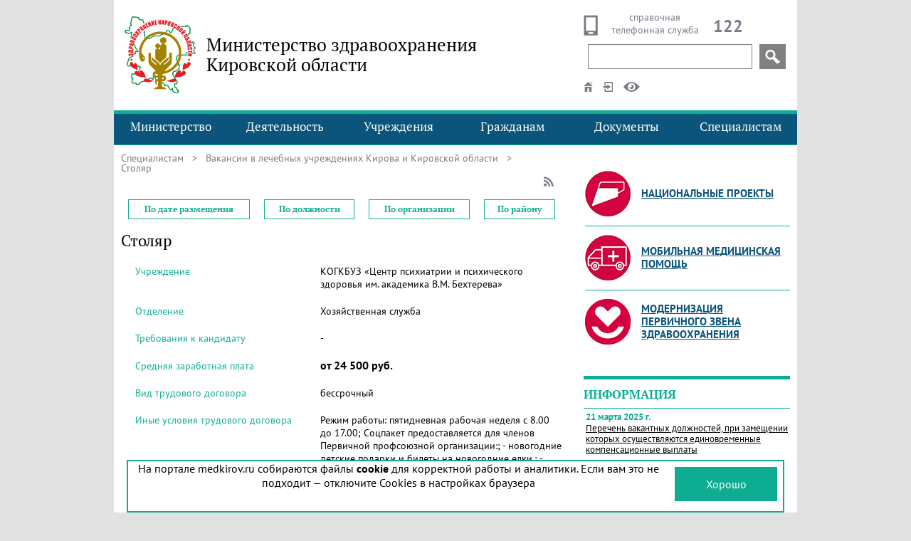

--- FILE ---
content_type: text/html; charset=windows-1251
request_url: https://medkirov.ru/vacancy/id031FE47
body_size: 133308
content:
<!DOCTYPE HTML PUBLIC "-//W3C//DTD HTML 4.01 Transitional//EN" "http://www.w3.org/TR/html4/loose.dtd"><html>
<head>
<META HTTP-EQUIV="Content-Type" CONTENT="text/html; charset=windows-1251">       
<title>Столяр | Вакансии в лечебных учреждениях Кирова и Кировской области | Специалистам | Министерство здравоохранения Кировской области</title>
<meta name="robots" content="INDEX, FOLLOW">

<meta name="description" content="Кировская область. Вакансии в учреждениях здравоохранения. Столяр. КОГКБУЗ «Центр психиатрии и психического здоровья им. академика В.М. Бехтерева»">

<meta name='viewport' content='width=960'>

<link href='/newdesign.css' rel='stylesheet' type='text/css'>

<link href='/newdesign.logosphere.css' rel='stylesheet' type='text/css'>

<script type="text/javascript" src="/jQuery.min.js"></script>
<link rel='apple-touch-icon' href='/apple-touch-icon.png' />
</head>
<body text="#000000" bgcolor="#FFFFFF" bottomMargin="0" leftMargin="0" topMargin="0" rightMargin="0">
 <!-- Yandex.Metrika counter -->
<script type="text/javascript">
    (function (d, w, c) {
        (w[c] = w[c] || []).push(function() {
            try {
                w.yaCounter41398639 = new Ya.Metrika({
                    id:41398639,
                    clickmap:true,
                    trackLinks:true,
                    accurateTrackBounce:true,
                    ut:"noindex"
                });
            } catch(e) { }
        });

        var n = d.getElementsByTagName("script")[0],
            s = d.createElement("script"),
            f = function () { n.parentNode.insertBefore(s, n); };
        s.type = "text/javascript";
        s.async = true;
        s.src = "https://mc.yandex.ru/metrika/watch.js";

        if (w.opera == "[object Opera]") {
            d.addEventListener("DOMContentLoaded", f, false);
        } else { f(); }
    })(document, window, "yandex_metrika_callbacks");
</script>
<!-- /Yandex.Metrika counter -->
<script language='JavaScript'>
<!--
var current_menu = '';
function open_insidelink(object)	{
	if(object == null) return false;
	var links = object.getElementsByTagName('a');
	if(links == null) return true;
	if(links[0] == null) return true;
	var url = links[0].href;
	if( url == null)  return true;
	if( url == '')  return true;
	var target = links[0].target;
	if( target == null)  target = '_self';
	if( target == '')  target = '_self';
	window.open(url, target);
	return false;
}
function menu_onmouse(object)	{
	if (current_menu == 'entry05') return false;
	if (object == null) return false;
//	var entry = document.getElementById('en' + object.id);
//	if (entry == null)	return false;
	object.className = 'entry-menu-hover';
	if (object.id == 'entry05')	object.className = 'entry-menu-hover05';
	current_menu =object.id;
	var id = object.id;
	if (id == null)	return false;
	var popup = document.getElementById('popup-' + id);
	if (popup == null) return false;
	popup.style.display = 'block';
	return false;
}
function menu_onmouse1(object)	{
	if (current_menu == 'entry05') return false;
	if (object == null) return false;
	var entry = document.getElementById('en' + object.id);
	if (entry == null)	return false;
	entry.className = 'entry-menu-hover';
	if (entry.id == 'entry05')	entry.className = 'entry-menu-hover05';
	current_menu =  'en' + object.id;
	var id = object.id;
	if (id == null)	return false;
	var popup = document.getElementById('popup-en' + id);
	if (popup == null) return false;
	popup.style.display = 'block';
	return false;
}
function menu_onmouse05()	{
	var element = document.getElementById('try04');
	if(element != null)	menu_outmouse(element);
	element = document.getElementById('entry05');
	if(element == null)	return false;
	return menu_onmouse(element);
}
function menu_outmouse05()	{
	var element = document.getElementById('try05');
	if(element == null)	return false;
	return menu_outmouse(element);
}
function menu_onclick05()	{
	var element = document.getElementById('entry05');
	if(element == null)	return false;
	return menu_onclick(element);
}
function menu_outmouse1(object)	{
//	alert(object.id);
	if(object.id != 'entry04')	return false;
//	alert(object.id);
	var event = window.event;
	var relTarg = event.relatedTarget || event.toElement;
	alert (relTarg.id);
	return false;
}
function menu_outmouse(object)	{
//	return false;
	if (object == null) return false;
//	alert('outmouse ' + object.id);
	var entry = document.getElementById('en' + object.id);
	if (entry == null)	return false;
	entry.className = 'entry-menu';
	current_menu = '';
	var popup = document.getElementById('popup-en' + object.id);
	if (popup == null) return false;
	popup.style.display = 'none';
	return false;
}
function menu_onclick(object)	{
	if (object == null) return false;
//	alert(object.id);
	if (object.nodeName == 'A')	return false;
	var id = object.id;
	var popup = null;
	if(current_menu == id)	{
		object.className = 'entry-menu';
		current_menu = '';
		popup = document.getElementById('popup-' + id);
		if (popup == null) return false;
		popup.style.display = 'none';
		return false;
	}
	if(current_menu != '')	{
		popup = document.getElementById(current_menu);
		if (popup != null)	popup.className = 'entry-menu';
		popup = document.getElementById('popup-' + current_menu);
		if (popup != null) popup.style.display = 'none';
	}
	object.className = 'entry-menu-hover';
	if(object.id == 'entry05')	object.className = 'entry-menu-hover05';
	current_menu = id;
	popup = document.getElementById('popup-' + id);
	if (popup == null) 	{
		return false;
	}
	popup.style.display = 'block';
	return false;
}
function open_url(url, target)	{
	window.open(url, target);
	return false;
}
	var	popup_entries	=	[[], [], [], [], [], []];
function create_popupmenu(entryname, title, url, newtarget)	{
	if (newtarget == '')	newtarget = '_self';
	var html = '';
	var newDiv = document.createElement('div');
//	newDiv.className = 'popup-entry';
	if (url == '') 	{
		newDiv.innerHTML = title;
	} else	{
		var newA = document.createElement('a');
		newA.href = url;
		newA.target = newtarget;
		newDiv.onclick =  function()	{return open_url(url, newtarget);}
		var text = document.createTextNode(title);
		newA.appendChild(text);
		newDiv.appendChild(newA);
	}
	var object = document.getElementById(entryname);
	if (object == null) return false;
//	object.appendChild(newDiv);
	var	index	=	Number(entryname[entryname.length - 1]);
//	console.log(index);
	var	p_entry	=	popup_entries[index];
//	console.log(p_entry);
	p_entry.push(newDiv);
	return false;
}
function	create_menu()	{
//	console.log(popup_entries);
	for	(index	=	0;	index	<	popup_entries.length;	index++)	{
		var	entries	=	popup_entries[index];
		var	menu	=	'popup-entry0' + index;
//		console.log(menu);
		var	element	=	document.getElementById(menu);
		if	(index	<	5	&& entries.length	>	14)	{
			element.className	=	element.className + '-x2';
			let	size	=	Math.ceil(entries.length	/	2);
			var newDiv = document.createElement('div');
			element.appendChild(newDiv);
			for	(subindex	=	0;	subindex	<	size;	subindex++)
				newDiv.appendChild(entries[subindex]);
			newDiv = document.createElement('div');
			element.appendChild(newDiv);
			for	(subindex	=	size;	subindex	<	entries.length;	subindex++)
				newDiv.appendChild(entries[subindex]);
		}
		else
			for	(subindex	=	0;	subindex	<	entries.length;	subindex++)
				element.appendChild(entries[subindex]);
	}
}
function	setviewmode(mode)	{
	document.cookie='bigfont.medkirov=' + mode + '; Domain=.medkirov.ru; path=/; expires=Friday, 24-Jan-2031 23:00:00 GMT';
	location.reload();
	return false;
}
function	setadvancedmode(mode)	{
	var current_mode = '';
	if (current_mode == '')	return false;
	if (current_mode == 'normal')	return false;
	if (current_mode == 'bigfont')	current_mode = 'small-bw-on';
	if (current_mode == 'big')	current_mode = 'small-bw-on';
	if (mode == 'small')	{
		current_mode = current_mode.replace('medium-', 'small-');
		current_mode = current_mode.replace('biggest-', 'small-');
	}
	if (mode == 'medium')	{
		current_mode = current_mode.replace('small-', 'medium-');
		current_mode = current_mode.replace('biggest-', 'medium-');
	}
	if (mode == 'biggest')	{
		current_mode = current_mode.replace('small-', 'biggest-');
		current_mode = current_mode.replace('medium-', 'biggest-');
	}
	if (mode == 'bw')	{
		current_mode = current_mode.replace('-wb-', '-bw-');
		current_mode = current_mode.replace('-color-', '-bw-');
	}
	if (mode == 'wb')	{
		current_mode = current_mode.replace('-bw-', '-wb-');
		current_mode = current_mode.replace('-color-', '-wb-');
	}
	if (mode == 'color')	{
		current_mode = current_mode.replace('-bw-', '-color-');
		current_mode = current_mode.replace('-wb-', '-color-');
	}
	if (mode == 'on')	{
		current_mode = current_mode.replace('-off', '-on');
	}
	if (mode == 'off')	{
		current_mode = current_mode.replace('-on', '-off');
	}
	document.cookie='bigfont.medkirov=' + current_mode + '; Domain=.medkirov.ru; path=/; expires=Friday, 24-Jan-2031 23:00:00 GMT';
	location.reload();
	return false;
}
function yandex_search()	{
	var url = '/search?searchid=2271551&text=' + escape($('#head_yandex_search').val());
	window.open(url, '_self');
	return false;
}
//-->
</script>
<!-- Yandex.Metrika counter -->
<script type="text/javascript">
    (function (d, w, c) {
        (w[c] = w[c] || []).push(function() {
            try {
                w.yaCounter34822435 = new Ya.Metrika({
                    id:34822435,
                    clickmap:true,
                    trackLinks:true,
                    accurateTrackBounce:true,
                    webvisor:true
                });
            } catch(e) { }
        });
        var n = d.getElementsByTagName("script")[0],
            s = d.createElement("script"),
            f = function () { n.parentNode.insertBefore(s, n); };
        s.type = "text/javascript";
        s.async = true;
        s.src = "https://mc.yandex.ru/metrika/watch.js";
        if (w.opera == "[object Opera]") {
            d.addEventListener("DOMContentLoaded", f, false);
        } else { f(); }
    })(document, window, "yandex_metrika_callbacks");
</script>
<noscript><div><img src="https://mc.yandex.ru/watch/34822435" style="position:absolute; left:-9999px;" alt="" /></div></noscript>
<!-- /Yandex.Metrika counter -->
<div id='restrict-version'>
	<div class='font'>
		<div class='notice'>Размер шрифта:</div>
		<div class='choose'>
			<div class='big' onclick='return setadvancedmode("small");' title='нормальный шрифт'><a href='/mode/small-bw-on.html'>A</a></div>
			<div class='more' onclick='return setadvancedmode("medium");' title='увеличенный шрифт'><a href='/mode/medium-bw-on.html'>A</a></div>
			<div class='biggest' onclick='return setadvancedmode("biggest");' title='гигантский шрифт'><a href='/mode/biggest-bw-on.html'>A</a></div>
		</div>
	</div>
	<div class='color'>
		<div class='notice'>Цвет сайта:</div>
		<div class='choose'>
			<div class='bw' onclick='return setadvancedmode("bw");' title='чёрные буквы на белом поле'><a href='/mode/small-bw-on.html'>&#9679;</a></div>
			<div class='wb' onclick='return setadvancedmode("wb");' title='белые буквы на чёрном поле'><a href='/mode/small-wb-on.html'>&#9679;</a></div>
			<div class='bg' onclick='return setadvancedmode("color");' title='синие буквы на голубом поле'><a href='/mode/small-color-on.html'>&#9679;</a></div>
		</div>
	</div>
	<div class='images'>
		<div class='notice'>Изображения:</div>
		<div class='choose'>
			<div class='enable' onclick='return setadvancedmode("on");' title='показывать изображения'><a href='/mode/small-bw-on.html'>вкл.</a></div>
			<div class='disable' onclick='return setadvancedmode("off");' title='не показывать изображения'><a href='/mode/small-bw-off.html'>выкл.</a></div>
		</div>
	</div>
	<div class='to-normal-version'>
		<a href='/mode/normal.html' onclick='return setviewmode("");'>Обычная версия сайта</a>
	</div>
</div>
<div id='head'>
<div style='display: table-row;'>
	<div id='logo'><a href='/'><img src='/0.gif' border='0'></a></div>
	<div id='title'>Министерство здравоохранения Кировской области</div>
	<div id='tools'>
		<div id='phone' onclick='window.open("/site/hotlines.html", "_self");'>
			<div class='notice' style='display: none;'>справочная телефонная служба</div>
<!--			<div class='notice'>круглосуточно, технический перерыв с 13 до 14</div>	-->
			<div id='phone-image' style='margin-top: 0;'><span><img src='/0.gif' alt='телефон центра по вопросам здравоохранения' /></span></div>
			<div style='float: left; width: 140px; margin-top: -6px;'>справочная телефонная служба</div>
			<div id='phone-number'><span style='padding-left: 12px; font-size: 24px;'>122</span></div>
		</div>
		<div id='search-pane'>
<div class="ya-site-form ya-site-form_inited_no" data-bem="{&quot;action&quot;:&quot;//www.medkirov.ru/search&quot;,&quot;arrow&quot;:false,&quot;bg&quot;:&quot;transparent&quot;,&quot;fontsize&quot;:20,&quot;fg&quot;:&quot;#000000&quot;,&quot;language&quot;:&quot;ru&quot;,&quot;logo&quot;:&quot;rb&quot;,&quot;publicname&quot;:&quot;Поиск - основной дизайн - medkirov.ru&quot;,&quot;suggest&quot;:true,&quot;target&quot;:&quot;_self&quot;,&quot;tld&quot;:&quot;ru&quot;,&quot;type&quot;:3,&quot;usebigdictionary&quot;:true,&quot;searchid&quot;:2271551,&quot;input_fg&quot;:&quot;#000000&quot;,&quot;input_bg&quot;:&quot;#ffffff&quot;,&quot;input_fontStyle&quot;:&quot;normal&quot;,&quot;input_fontWeight&quot;:&quot;normal&quot;,&quot;input_placeholder&quot;:&quot;&quot;,&quot;input_placeholderColor&quot;:&quot;#000000&quot;,&quot;input_borderColor&quot;:&quot;#808080&quot;}">
	<form action="https://yandex.ru/search/site/" method="get" target="_self" accept-charset="utf-8">
		<input type="hidden" name="searchid" value="2271551"/>
		<input type="hidden" name="l10n" value="ru"/>
		<input type="hidden" name="reqenc" value="windows-1251"/>
		<input type="search" name="text" value="" style='padding: 1px 4px 1px 4px; height: 35px;'/>
		<input type="submit" value="Найти"/>
	</form>
</div>
<style type="text/css">
	#ya-site-form0 .ya-site-form__submit_type_image	{
		background: url(/lens_21-21.png) no-repeat;
		height:	21px;
		width:	21px;
		padding:	0;
		margin-right: 8px;
		margin-left: 8px;
	}
</style>
<script type="text/javascript">(function(w,d,c){var s=d.createElement('script'),h=d.getElementsByTagName('script')[0],e=d.documentElement;if((' '+e.className+' ').indexOf(' ya-page_js_yes ')===-1){e.className+=' ya-page_js_yes';}s.type='text/javascript';s.async=true;s.charset='utf-8';s.src=(d.location.protocol==='https:'?'https:':'http:')+'//site.yandex.net/v2.0/js/all.js';h.parentNode.insertBefore(s,h);(w[c]||(w[c]=[])).push(function(){Ya.Site.Form.init()})})(window,document,'yandex_site_callbacks');</script>
<!---->
		</div>
		<div id='other-tools'>
			<span id='go-home'><span class='tooltip' tabindex='0'><a href='/'><img src='/0.gif' border='0'/></a><span>На <a href='/'>главную страницу</a></span></span></span>
			<span id='go-login'>
<span class='tooltip-down' tabindex='0'><img src='/0.gif' border='0'/><span>Вход для зарегистрированных пользователей
<form id='login' action='/?Login' method='post' name='LoginUserForm'>
<div class='login-table'>
<div class='login-entry'>
<div class='login-subject'>Имя (логин):</div>
<div class='login-value'><input type='text' name='username' value=''  tabindex='1'/></div>
</div>
<div class='login-entry'>
<div class='login-subject'>Пароль:</div>
<div class='login-value'><input type='password' name='password' tabindex='2' /></div>
</div>
</div>
<input type='submit' value='Войти' class='login-submit'>
<script language='JavaScript'>
<!--
document.write('<input type="hidden" name="RedirectTo" value="' + window.location + '">');
// -->
</script>
</form>
</span></span></span>
			<span id='go-viewmode'><span class='tooltip' tabindex='0'><img src='/0.gif' border='0'/><span>Переключиться в <a href='/mode/bigfont.html' onclick='return setviewmode("big");'>режим со специальными возможностями</a></span></span></span>
		</div>
	</div>
</div>
</div>
<div id='background-menu'></div>
<div id='menu'>
<div id='try00' style='float: left; position: absolute; top: 0; left: 0px; width: 240px; display: block; z-index: 2; ' onmouseover='menu_onmouse1(this);' onmouseleave='menu_outmouse(this);'><div class='entry-menu' id='entry00' onClick='menu_onclick(this);'><a href='/site/about.html' _self onClick='return false;'>Министерство</a></div><div class='popup-entry' id='popup-entry00' style='display: none;'></div></div>
<div id='try01' style='float: left; position: absolute; top: 0; left: 160px; width: 240px; display: block; z-index: 3; ' onmouseover='menu_onmouse1(this);' onmouseleave='menu_outmouse(this);'><div class='entry-menu' id='entry01' onClick='menu_onclick(this);'><a href='/site/LSP4F2E28-2015' _self onClick='return false;'>Деятельность</a></div><div class='popup-entry' id='popup-entry01' style='display: none;'></div></div>
<div id='try02' style='float: left; position: absolute; top: 0; left: 320px; width: 240px; display: block; z-index: 4; ' onmouseover='menu_onmouse1(this);' onmouseleave='menu_outmouse(this);'><div class='entry-menu' id='entry02' onClick='menu_onclick(this);'><a href='/site/clinic' _self onClick='return false;'>Учреждения</a></div><div class='popup-entry' id='popup-entry02' style='display: none;'></div></div>
<div id='try03' style='float: left; position: absolute; top: 0; left: 480px; width: 240px; display: block; z-index: 5; ' onmouseover='menu_onmouse1(this);' onmouseleave='menu_outmouse(this);'><div class='entry-menu' id='entry03' onClick='menu_onclick(this);'><a href='/site/citizens' _self onClick='return false;'>Гражданам</a></div><div class='popup-entry' id='popup-entry03' style='display: none;'></div></div>
<div id='try04' style='float: left; position: absolute; top: 0; left: 640px; width: 240px; display: block; z-index: 7; ' onmouseover='menu_onmouse1(this);' onmouseleave='menu_outmouse(this);'><img src='/0.gif' style='float: right; width: 80px; height: 53px;' onClick='menu_onclick05();' onmouseover='menu_onmouse05();' onmouseleave='menu_outmouse05();'/><div class='entry-menu' id='entry04' onClick='menu_onclick(this);'><a href='/site/LSP09A354-2015' _self onClick='return false;'>Документы</a></div><div class='popup-entry' id='popup-entry04' style='display: none;'></div></div>
<div id='try05' style='float: left; position: absolute; top: 0; left: 720px; width: 240px; display: block; z-index: 6; ' onmouseover='menu_onmouse1(this);' onmouseleave='menu_outmouse(this);'><div class='entry-menu' id='entry05' onClick='menu_onclick(this);'><a href='/site/for-speciality.html' _self onClick='return false;'>Специалистам</a></div><div class='popup-entry' id='popup-entry05' style='display: none;'></div></div>
</div>
<!--noindex-->
<script language='JavaScript'>
<!--
create_popupmenu('popup-entry04', 'Все документы', '/docs/view/docs-by-date-desc', '');
create_popupmenu('popup-entry04', 'Федеральные нормативные правовые акты', '/docs/view/federal-by-date-desc', '');
create_popupmenu('popup-entry05', 'Анонсы событий', '/news/announce', '');
create_popupmenu('popup-entry03', 'Электронная регистратура', 'https://er43.medkirov.ru/', '_blank');
create_popupmenu('popup-entry01', 'Лицензирование', '/licence/site/LSPFDCCFE', '');
create_popupmenu('popup-entry02', 'Медицинские организации города Кирова', '/site/clinic1', '');
create_popupmenu('popup-entry00', 'Структура министерства', '/site/struct', '');
create_popupmenu('popup-entry01', 'Выдача разрешения на занятие народной медициной', '/licence/site/LSPA6FC97', '');
create_popupmenu('popup-entry01', 'Аттестация медицинских и фармацевтических работников для получения квалификационной категории', '/licence/site/feedback', '');
create_popupmenu('popup-entry03', 'Обращения и приём граждан', '/site/citizens-reception-2016.html', '');
create_popupmenu('popup-entry00', 'Положение о министерстве', '/docs/id/505251', '');
create_popupmenu('popup-entry04', 'Региональные нормативные правовые акты', '/docs/view/regional-by-date-desc', '');
create_popupmenu('popup-entry05', 'Вакансии', '/vacancy', '');
create_popupmenu('popup-entry02', 'Специализированные медицинские организации', '/site/clinic2', '');
create_popupmenu('popup-entry03', 'Справочная служба и горячие линии', '/site/hotlines.html', '');
create_popupmenu('popup-entry04', 'Приказы и распоряжения министерства здравоохранения Кировской области', '/docs/view/ministry-by-date-desc', '');

create_popupmenu('popup-entry00', 'Перечень государственных услуг', '/site/state-service-list.html', '');
create_popupmenu('popup-entry05', 'Трудовые отношения и оплата труда', '/site/LSPD518E5-2016', '');
create_popupmenu('popup-entry01', 'Новости здравоохранения', '/news', '');
create_popupmenu('popup-entry04', 'Стандарты и порядки оказания медицинской помощи', '/docs/view/standards-by-date-desc', '');
create_popupmenu('popup-entry03', 'Регулирование цен на препараты', '/site/state-price-control', '');
create_popupmenu('popup-entry02', 'Районные медицинские организации', '/site/clinic3', '');
create_popupmenu('popup-entry00', 'Контакты', '/site/contacts', '');
create_popupmenu('popup-entry03', 'Льготное лекарственное обеспечение', '/service/dlo-service', '');
create_popupmenu('popup-entry02', 'Государственные аптечные организации', '/site/LSP318C10-2015/$file/%D0%90%D0%BF%D1%82%D0%B5%D0%BA%D0%B8%20%D0%B3%D0%BE%D1%81.%20%D0%B8%20%D0%BC%D1%83%D0%BD%D0%B8%D1%86%D0%B8%D0%BF.xlsx', '');
create_popupmenu('popup-entry00', 'Главные внештатные специалисты и консультанты', '/site/ministry-specialists-2015.html', '');
create_popupmenu('popup-entry04', 'Противодействие коррупции', '/site/LSPC96A1C', '');
create_popupmenu('popup-entry01', 'Государственная программа «Развитие здравоохранения»', '/site/Health-development-2023.html', '');
create_popupmenu('popup-entry05', 'Аккредитация специалистов', '/site/accreditation-info2020.html', '');
create_popupmenu('popup-entry04', 'Антимонопольное законодательство', '/site/vs-monopoly-documents.html', '');
create_popupmenu('popup-entry00', 'Государственная гражданская служба', '/site/civil-service.html', '');
create_popupmenu('popup-entry04', 'Результаты проверок', '/docs/view/acts-by-date-desc', '');
create_popupmenu('popup-entry05', 'Благодарности от пациентов', '/site/vox-populi', '');
create_popupmenu('popup-entry02', 'Центры здоровья', '/site/LSPD0261E', '');
create_popupmenu('popup-entry02', 'Независимая оценка качества условий оказания услуг медицинскими организациями', '/site/nok', '');
create_popupmenu('popup-entry05', 'Профессиональные медицинские сообщества', '/site/umions', '');
create_popupmenu('unid=9E5D6EA1F29A6DB743258D88003BE58C', 'Направление пациентов на ВМП', '/site/LSP862C9F', '');
create_popupmenu('popup-entry03', 'Жизненные ситуации', '/site/how-to-act-in-a-situation.html', '');
create_popupmenu('popup-entry01', 'Государственная программа 2026 «Здравоохранение»', '/site/health-development-2026.html', '');
create_popupmenu('popup-entry05', 'Порядки', '/site/qualify-care-order.docs.html', '');
create_popupmenu('popup-entry01', 'Территориальная программа государственных гарантий оказания бесплатной медицинской помощи', '/site/LSP3C0E7C-2015', '');
create_popupmenu('popup-entry05', 'Клинические протоколы', '/site/LSP3C9FAA-2016', '');
create_popupmenu('popup-entry02', 'Результаты деятельности медицинских организаций', '/site/clinic_yearresults', '');
create_popupmenu('unid=9E5D6EA1F29A6DB743258D88003BE58C', 'Здоровье детей', '/site/baby-health.html', '');
create_popupmenu('popup-entry02', 'Медицинские организации, участвующие в реализации Территориальной программы государственных гарантий бесплатного оказания гражданам медицинской помощи', '/site/hospitallist-for-priceless-medcare.html', '');
create_popupmenu('popup-entry02', 'Медицинские организации, оказывающие помощь по медицинской реабилитации', '/site/readilitation-hispitals-072021/$file/%D0%9C%D0%B5%D0%B4%20%D1%80%D0%B5%D0%B0%D0%B1%D0%B8%D0%BB%D0%B8%D1%82%D0%B0%D1%86%D0%B8%D1%8F%20%D0%B2%D1%81%D1%8F%2012.07.2021.pdf', '_blank');
create_popupmenu('popup-entry02', 'Доходы руководителей учреждений здравоохранения Кировской области', '/site/pharm-income-list', '');
create_popupmenu('popup-entry05', 'Критерии качества', '/docs/id/4510AA-2022', '');
create_popupmenu('unid=9E5D6EA1F29A6DB743258D88003BE58C', 'Женское здоровье и материнство', '/site/ginecology.html', '');
create_popupmenu('unid=9E5D6EA1F29A6DB743258D88003BE58C', 'Здоровье пожилых', '/site/geront-health-section-2025.html', '');
create_popupmenu('popup-entry05', 'Обращение с медицинскими отходами', '/site/environment-defense-list.html', '');
create_popupmenu('popup-entry03', 'Диспансеризация', '/site/LSPEDB389', '');
create_popupmenu('popup-entry03', 'Диспансерное наблюдение', '/site/patient-observation-list-2025.html', '');

create_popupmenu('popup-entry05', 'Антидопинговое обеспечение', '/site/anti-doping-docs.html', '');
create_popupmenu('popup-entry03', 'Полезные статьи', '/site/pages', '');
create_popupmenu('popup-entry03', 'Интервью со специалистами', '/site/interview', '');
create_popupmenu('popup-entry03', 'Фонд «Круг добра»', '/site/Circle-of-Kindness Foundation-2021.card.html', '');
create_popupmenu('popup-entry01', 'Общественный совет при министерстве здравоохранения Кировской области', '/site/public-council-section-2018.html', '');
create_popupmenu('popup-entry03', 'Оставить благодарность медработнику', '/thanks/new', '');
create_popupmenu('popup-entry05', 'Непрофильная информация', '/site/other.materials.html', '');
create_popupmenu('popup-entry01', 'Волонтерство, добровольчество, взаимодействие с НКО', '/site/volunteering-doclist.html', '');
create_popupmenu('popup-entry03', 'Безопасность дорожного движения', '/site/LSP57E12B-2016', '');
create_popupmenu('popup-entry05', 'Платформа обратной связи', '/site/feedback-platform.html', '');
create_popupmenu('popup-entry03', 'Бесплатная юридическая помощь', '/site/LSPD06E81-2016', '');
create_popupmenu('popup-entry05', 'Алгоритм оказания первой помощи', '/site/first-aid-algorithm-2022', '');
create_popupmenu('unid=5912A9D996D3501B43258CC400301DC8', 'Родителям детей с особенностями развития', '/site/LSP22B9C8-2017', '');
create_popupmenu('popup-entry03', 'Информация о целевом обучении', '/site/to-applicant-2025.html', '');
create_popupmenu('popup-entry01', 'Открытые данные', '/site/opendata', '');
create_menu();
//-->
</script>
<!--/noindex-->

<div id='headless-pane'>
<div id='center-pane'>
<div id='content-pane'><div id="path"><span><a href="/site/for-speciality.html">Специалистам</a>&nbsp;&nbsp;</span> &gt; &nbsp; <span><a href="/vacancy">Вакансии в лечебных учреждениях Кирова и Кировской области</a>&nbsp;&nbsp;</span> &gt; &nbsp; Столяр</div><div id='mainpage-tools' style='width: 26px; float: right; padding: 0; margin-top: -20px;'>
<div id='mainpage-rss' onclick='window.open("/vacancy/rss.xml", "_blank"); return false;'><a href='/vacancy/rss.xml' target='_blank'><div class='image'></div></a></div>
</div>
<div style='clear: both;'></div><script language='JavaScript'>
<!--
var thread_id = '';
var actionbar = window.document.getElementById('actions-pane');
if (actionbar != null) actionbar.style.display = 'block';
function on_MouseOver(id)	{
		 var element = window.document.getElementById(id);
		 element.className = "employment-service-current";
}
function on_MouseOut(id)	{
		 var element = window.document.getElementById(id);
		 element.className = "employment-service-row";
}
function on_click(id)	{
	window.open('/vacancy/' + id, '_self');
}
function collapse_thread(id)	{
	var element;
	var pos = id.lastIndexOf('.');
	if (pos < 0)	{
		if (is_leaf(id)) return;
		element = window.document.getElementById('img' + id);
		if (element == null) return;
//		element.src = '/brown_plus.gif';
		element.className = 'expand';
		element.alt = "+";
		element.title = "Развернуть";
		return;
	}
	var head_id = id.substring(0, pos);
	collapse_thread(head_id);
	var pos = head_id.lastIndexOf('.');
	if (pos < 0)	return;
	element = window.document.getElementById('job' + head_id);
	if (element == null) return;
	element.style.display = 'none';
}
function expand_collapse(object)	{
	var id = object.id;
	id = id.substring(3);
	if (is_leaf(id)) return;
	if (is_expanded(id))	{
		collapse(id);
	}
	else	{
		expand(id);
	}
}
function open_job(id)	{
//	window.open('/vacancy-job/' + escape(id), '_self');
	window.open('/vacancy-job/' + id, '_self');
}
function is_leaf(id)	{
	var key = "job" + id + ".";
	var div_all = document.getElementsByTagName("div");
	for (var i=0;i < div_all.length;i++)	{
		var element = div_all[i];
		var element_id = element.id;
		if (element_id.indexOf(key) == 0) return false;
	}
	return true;
}
function is_expanded(id)	{
	var element = document.getElementById('img' + id);
	if (element == null) return false;
//	var src = element.src;
//	var pos = src.lastIndexOf('/');
//	src = src.substring(pos);
//	return src == '/brown_minus.gif';
	return	element.className == 'collapse';
}
function expand(id)	{
	var element = document.getElementById('img' + id);
	if (element == null) return;
//	element.src = '/brown_minus.gif';
	element.className = 'collapse';
	element.alt = "-";
	element.title = "Свернуть";
	var div_all = document.getElementsByTagName("div");
	var key = "job" + id;
	for (var i=0;i < div_all.length;i++)	{
		var element = div_all[i];
		var element_id = element.id;
		if (is_child(element_id, key))	{
			element.style.display = 'block';
			element_id = element_id.substring(3);
			if (!is_leaf(element_id))	{
				element = document.getElementById('img' + element_id);
				if (element != null)	{
//					element.src = '/brown_plus.gif';
					element.className = 'expand';
					element.alt = "+";
					element.title = "Развернуть";
				}
			}
		}
	}
	return;
}
function collapse(id)	{
	var element = window.document.getElementById('img' + id);
	if (element == null) return;
//	element.src = '/brown_plus.gif';
	element.className = 'expand';
	element.alt = "+";
	element.title = "Развернуть";
	var div_all = document.getElementsByTagName("div");
	var key = "job" + id;
	for (var i=0;i < div_all.length;i++)	{
		var element = div_all[i];
		var element_id = element.id;
		if (is_descendant(element_id, key))	{
			element.style.display = 'none';
		}
	}
	return;
}
function expand_all()	{
	var div_all = document.getElementsByTagName("div");
	var key = "job";
	for (var i=0;i < div_all.length;i++)	{
		var element = div_all[i];
		var element_id = element.id;
		if (element_id.substring(0, 3) == key)		{
			element.style.display = 'block';
			var id = element_id.substring(3);
			if (!is_leaf(id))	{
				var element = document.getElementById('img' + id);
				if (element == null) return;
//				element.src = '/brown_minus.gif';
				element.className = 'collapse';
				element.alt = "-";
				element.title = "Свернуть";
			}
		}
	}
}
function collapse_all()	{
	var div_all = document.getElementsByTagName("div");
	var key = "job";
	for (var i=0;i < div_all.length;i++)	{
		var element = div_all[i];
		var element_id = element.id;
		if (element_id.substring(0, 3) == key)		{
			var id = element_id.substring(3);
			if (is_root(id))	{
				if (!is_leaf(id))	{
					var element = window.document.getElementById('img' + id);
					if (element == null) return;
//					element.src = '/brown_plus.gif';
					element.className = 'expand';
					element.alt = "+";
					element.title = "Развернуть";
				}
			}
			else	{
				element.style.display = 'none';
			}
		}
	}
}
function is_child(id, parent_id)	{
	var pos = id.lastIndexOf('.');
	if (pos < 0) return false;
	id = id.substring(0, pos);
	return id == parent_id;
}
function is_root(id)	{
	var pos = id.lastIndexOf('.');
	return pos < 0;
}
function is_descendant(id, parent_id)	{
	var pos = id.lastIndexOf(parent_id + '.');
	return pos == 0;
}
function expand_parent(id, collapse_current_level)	{
	var element;
	if (collapse_current_level)	{
		element = document.getElementById('img' + id);
		if (element == null) return;
		element.className = 'expand';
//		element.src = '/brown_plus.gif';
		element.alt = "+";
		element.title = "Развернуть";
	}
	var pos = id.lastIndexOf('.');
	if (pos < 0) return;
	var parent_id = id.substring(0, pos);
	element = document.getElementById('img' + parent_id);
	if (element == null) return;
//	element.src = '/brown_minus.gif';
	element.className = 'collapse';
	element.alt = "-";
	element.title = "Свернуть";
	expand_parent(parent_id, false)
}
//-->
</script>
<div id='vacancy-navigation'>
	<div class='vacancy-section'><div class='vacancy-link' onclick='window.open("/vacancy", "_self"); return false;'><a href='/vacancy'>По дате размещения</a></div></div>
	<div class='vacancy-section'><div class='vacancy-link' onclick='open_insidelink(this);'><a href='/vacancy-jobs'>По должности</a></div></div>
	<div class='vacancy-section'><div class='vacancy-link' onclick='open_insidelink(this);'><a href='/vacancy/orgs.html'>По организации</a></div></div>
	<div class='vacancy-section'><div class='vacancy-link' onclick='window.open("/vacancy-district", "_self"); return false;'><a href='/vacancy-district'>По району</a></div></div>
</div>
<!--  -->
<div id='vacancy-title'>Столяр</div>
<div id='vacancy-conditions'>

	<div class='entry'>
		<div class='entry-title'>Учреждение</div>
		<div class='entry-value'>КОГКБУЗ «Центр психиатрии и психического здоровья им. академика В.М. Бехтерева»</div>
	</div>

	<div class='entry'>
		<div class='entry-title'>Отделение</div>
		<div class='entry-value'>Хозяйственная служба</div>
	</div>
	<div class='entry'>
		<div class='entry-title'>Требования к кандидату</div>
		<div class='entry-value'>-</div>
	</div>
	<div class='entry'>
		<div class='entry-title'>Средняя заработная плата</div>
		<div class='entry-value' id='salary'>от 24 500 руб.</div>
	</div>
	<div class='entry'>
		<div class='entry-title'>Вид трудового договора</div>
		<div class='entry-value'><div>бессрочный</div></div>
	</div>

	<div class='entry'>
		<div class='entry-title'>Иные условия трудового договора</div>
		<div class='entry-value'>Режим работы: пятидневная рабочая неделя с 8.00 до 17.00; Соцпакет предоставляется для членов Первичной профсоюзной организации:; - новогодние детские подарки и билеты на новогодние елки,; - квоты на путевки в санатории Кировской области, России и ближнего зарубежья со скидками и частичной оплатой; - частичная компенсация расходов на детские оздоровительные лагеря; - частичная компенсация расходов по туристическим поездкам, организованным Профкомом КОГБУЗ «КОКПБ»; - бесплатное и/или с частичной оплатой посещение культурно-массовых мероприятий, организованных Профскомом КОГБУЗ «КОКПБ»</div>
	</div>

	<div class='entry'>
		<div class='entry-title'>Контактная информация</div>
		<div class='entry-value'>
			<div>610029, г.Киров, пос.Ганино</div>
			<div>Начальник отдела по Управлению персоналом и трудовым отношениям Симонова Ирина Евгеньевна</div>
<div><span class='title'>Телефон: </span><span class='value'>(88332), 55-75-91 доб. 3-57</span></div>
<div><span class='title'>Адрес электронной почты: </span><span class='value'><a href='mailto:kirovpsyo@mail.ru'>kirovpsyo@mail.ru</a></span></div>

		</div>
	</div>
	<div class='entry' id='entry-datepublication'>
		<div class='entry-title'>Дата размещения вакансии</div>
		<div class='entry-value' id='date-publication'>30 июня 2023 года</div>
	</div>
</div>
<div id='employment-service'>
<div class='title'>Все вакансии КОГКБУЗ «Центр психиатрии и психического здоровья им. академика В.М. Бехтерева»</div>
<div id='employment-service-table'>
<div id='employment-service-tablehead'>
	<div class='public-date'>Дата</div>
	<div class='job'>Должность</div>
	<div class='org'>Учреждение</div>
	<div class='condition'>Заработная плата</div>
</div><!-- thead -->
<div id='employment-service-tbody'>
<!---->
	<a name='id04AAC9B'></a>
	<div class='entry' id='id04AAC9B' onclick='return open_insidelink(this);'>
		<div class='public-date'>23.01.2026</div>
		<div class='job'><a href='/vacancy/id04AAC9B'>Медицинская сестра участковая</a></div>
		<div class='org'>КОГКБУЗ «Центр психиатрии и психического здоровья им. академика В.М. Бехтерева»</div>
		<div class='conditions'>от 43 000 руб.</div>
</div>
	<a name='id043A26D'></a>
	<div class='entry' id='id043A26D' onclick='return open_insidelink(this);'>
		<div class='public-date'>25.12.2025</div>
		<div class='job'><a href='/vacancy/id043A26D'>Специалист по кадрам</a></div>
		<div class='org'>КОГКБУЗ «Центр психиатрии и психического здоровья им. академика В.М. Бехтерева»</div>
		<div class='conditions'>от 49 500 руб.</div>
</div>
	<a name='id02E17D2'></a>
	<div class='entry' id='id02E17D2' onclick='return open_insidelink(this);'>
		<div class='public-date'>01.12.2025</div>
		<div class='job'><a href='/vacancy/id02E17D2'>Электромонтер по ремонту и обслуживанию электрооборудования 4-5 разряда</a></div>
		<div class='org'>КОГКБУЗ «Центр психиатрии и психического здоровья им. академика В.М. Бехтерева»</div>
		<div class='conditions'>от 34 000 руб.</div>
</div>
	<a name='id02FA91F'></a>
	<div class='entry' id='id02FA91F' onclick='return open_insidelink(this);'>
		<div class='public-date'>01.12.2025</div>
		<div class='job'><a href='/vacancy/id02FA91F'>Бухгалтер (по финансовому учету)</a></div>
		<div class='org'>КОГКБУЗ «Центр психиатрии и психического здоровья им. академика В.М. Бехтерева»</div>
		<div class='conditions'>от 45 000 руб.</div>
</div>
	<a name='id02EF7FD'></a>
	<div class='entry' id='id02EF7FD' onclick='return open_insidelink(this);'>
		<div class='public-date'>28.10.2025</div>
		<div class='job'><a href='/vacancy/id02EF7FD'>Санитарка</a></div>
		<div class='org'>КОГКБУЗ «Центр психиатрии и психического здоровья им. академика В.М. Бехтерева»</div>
		<div class='conditions'>36 000 руб.</div>
</div>
	<a name='id02C2976'></a>
	<div class='entry' id='id02C2976' onclick='return open_insidelink(this);'>
		<div class='public-date'>25.09.2025</div>
		<div class='job'><a href='/vacancy/id02C2976'>Документовед</a></div>
		<div class='org'>КОГКБУЗ «Центр психиатрии и психического здоровья им. академика В.М. Бехтерева»</div>
		<div class='conditions'>от 27 600 руб.</div>
</div>
	<a name='id038B7A4'></a>
	<div class='entry' id='id038B7A4' onclick='return open_insidelink(this);'>
		<div class='public-date'>26.08.2025</div>
		<div class='job'><a href='/vacancy/id038B7A4'>Юрисконсульт</a></div>
		<div class='org'>КОГКБУЗ «Центр психиатрии и психического здоровья им. академика В.М. Бехтерева»</div>
		<div class='conditions'>от 38 000 руб.</div>
</div>
	<a name='id0398109'></a>
	<div class='entry' id='id0398109' onclick='return open_insidelink(this);'>
		<div class='public-date'>26.08.2025</div>
		<div class='job'><a href='/vacancy/id0398109'>Плотник</a></div>
		<div class='org'>КОГКБУЗ «Центр психиатрии и психического здоровья им. академика В.М. Бехтерева»</div>
		<div class='conditions'>от 39 800 руб.</div>
</div>
	<a name='id02F346E'></a>
	<div class='entry' id='id02F346E' onclick='return open_insidelink(this);'>
		<div class='public-date'>26.06.2025</div>
		<div class='job'><a href='/vacancy/id02F346E'>Врач-психиатр</a></div>
		<div class='org'>КОГКБУЗ «Центр психиатрии и психического здоровья им. академика В.М. Бехтерева»</div>
		<div class='conditions'>от 68 000 руб.</div>
</div>
	<a name='id04659F7'></a>
	<div class='entry' id='id04659F7' onclick='return open_insidelink(this);'>
		<div class='public-date'>26.06.2025</div>
		<div class='job'><a href='/vacancy/id04659F7'>Бухгалтер</a></div>
		<div class='org'>КОГКБУЗ «Центр психиатрии и психического здоровья им. академика В.М. Бехтерева»</div>
		<div class='conditions'>от 38 000 руб.</div>
</div>
	<a name='id047100E'></a>
	<div class='entry' id='id047100E' onclick='return open_insidelink(this);'>
		<div class='public-date'>26.06.2025</div>
		<div class='job'><a href='/vacancy/id047100E'>Врач функциональной диагностики</a></div>
		<div class='org'>КОГКБУЗ «Центр психиатрии и психического здоровья им. академика В.М. Бехтерева»</div>
		<div class='conditions'>от 65 000 руб.</div>
</div>
	<a name='id04762B6'></a>
	<div class='entry' id='id04762B6' onclick='return open_insidelink(this);'>
		<div class='public-date'>26.06.2025</div>
		<div class='job'><a href='/vacancy/id04762B6'>Кастелянша</a></div>
		<div class='org'>КОГКБУЗ «Центр психиатрии и психического здоровья им. академика В.М. Бехтерева»</div>
		<div class='conditions'>от 27 000 руб.</div>
</div>
	<a name='id04965E3'></a>
	<div class='entry' id='id04965E3' onclick='return open_insidelink(this);'>
		<div class='public-date'>26.06.2025</div>
		<div class='job'><a href='/vacancy/id04965E3'>Врач-невролог</a></div>
		<div class='org'>КОГКБУЗ «Центр психиатрии и психического здоровья им. академика В.М. Бехтерева»</div>
		<div class='conditions'>от 68 000 руб.</div>
</div>
	<a name='id031C745'></a>
	<div class='entry' id='id031C745' onclick='return open_insidelink(this);'>
		<div class='public-date'>12.05.2025</div>
		<div class='job'><a href='/vacancy/id031C745'>Музыкальный руководитель</a></div>
		<div class='org'>КОГКБУЗ «Центр психиатрии и психического здоровья им. академика В.М. Бехтерева»</div>
		<div class='conditions'>от 15 500 руб.</div>
</div>
	<a name='id027C2D0'></a>
	<div class='entry' id='id027C2D0' onclick='return open_insidelink(this);'>
		<div class='public-date'>26.02.2025</div>
		<div class='job'><a href='/vacancy/id027C2D0'>Кастелянша</a></div>
		<div class='org'>КОГКБУЗ «Центр психиатрии и психического здоровья им. академика В.М. Бехтерева»</div>
		<div class='conditions'>от 25 000 до 30 000 руб.</div>
</div>
	<a name='id047208B'></a>
	<div class='entry' id='id047208B' onclick='return open_insidelink(this);'>
		<div class='public-date'>24.12.2024</div>
		<div class='job'><a href='/vacancy/id047208B'>Инструктор по трудовой терапии</a></div>
		<div class='org'>КОГКБУЗ «Центр психиатрии и психического здоровья им. академика В.М. Бехтерева»</div>
		<div class='conditions'>от 25 900 руб.</div>
</div>
	<a name='id03825AD'></a>
	<div class='entry' id='id03825AD' onclick='return open_insidelink(this);'>
		<div class='public-date'>27.09.2024</div>
		<div class='job'><a href='/vacancy/id03825AD'>Электромонтер станционного оборудования телефонной связи</a></div>
		<div class='org'>КОГКБУЗ «Центр психиатрии и психического здоровья им. академика В.М. Бехтерева»</div>
		<div class='conditions'>25 806 руб.</div>
</div>
	<a name='id03E3C82'></a>
	<div class='entry' id='id03E3C82' onclick='return open_insidelink(this);'>
		<div class='public-date'>27.09.2024</div>
		<div class='job'><a href='/vacancy/id03E3C82'>Электрогазосварщик</a></div>
		<div class='org'>КОГКБУЗ «Центр психиатрии и психического здоровья им. академика В.М. Бехтерева»</div>
		<div class='conditions'>от 40 000 руб.</div>
</div>
	<a name='id04A7602'></a>
	<div class='entry' id='id04A7602' onclick='return open_insidelink(this);'>
		<div class='public-date'>27.09.2024</div>
		<div class='job'><a href='/vacancy/id04A7602'>Логопед</a></div>
		<div class='org'>КОГКБУЗ «Центр психиатрии и психического здоровья им. академика В.М. Бехтерева»</div>
		<div class='conditions'>40 000 руб.</div>
</div>
	<a name='id025C22B'></a>
	<div class='entry' id='id025C22B' onclick='return open_insidelink(this);'>
		<div class='public-date'>31.05.2024</div>
		<div class='job'><a href='/vacancy/id025C22B'>Буфетчик</a></div>
		<div class='org'>КОГКБУЗ «Центр психиатрии и психического здоровья им. академика В.М. Бехтерева»</div>
		<div class='conditions'>от 32 000 руб.</div>
</div>
	<a name='id02697F2'></a>
	<div class='entry' id='id02697F2' onclick='return open_insidelink(this);'>
		<div class='public-date'>31.05.2024</div>
		<div class='job'><a href='/vacancy/id02697F2'>Уборщик служебных помещений</a></div>
		<div class='org'>КОГКБУЗ «Центр психиатрии и психического здоровья им. академика В.М. Бехтерева»</div>
		<div class='conditions'>от 22 129 руб.</div>
</div>
	<a name='id0279EC3'></a>
	<div class='entry' id='id0279EC3' onclick='return open_insidelink(this);'>
		<div class='public-date'>31.05.2024</div>
		<div class='job'><a href='/vacancy/id0279EC3'>Санитарка</a></div>
		<div class='org'>КОГКБУЗ «Центр психиатрии и психического здоровья им. академика В.М. Бехтерева»</div>
		<div class='conditions'>от 28 750 руб.</div>
</div>
	<a name='id0300D4A'></a>
	<div class='entry' id='id0300D4A' onclick='return open_insidelink(this);'>
		<div class='public-date'>31.05.2024</div>
		<div class='job'><a href='/vacancy/id0300D4A'>Уборщик служебных помещений</a></div>
		<div class='org'>КОГКБУЗ «Центр психиатрии и психического здоровья им. академика В.М. Бехтерева»</div>
		<div class='conditions'>25 806 руб.</div>
</div>
	<a name='id03741B4'></a>
	<div class='entry' id='id03741B4' onclick='return open_insidelink(this);'>
		<div class='public-date'>31.05.2024</div>
		<div class='job'><a href='/vacancy/id03741B4'>Специалист по охране труда</a></div>
		<div class='org'>КОГКБУЗ «Центр психиатрии и психического здоровья им. академика В.М. Бехтерева»</div>
		<div class='conditions'>от 40 000 руб.</div>
</div>
	<a name='id03EDA75'></a>
	<div class='entry' id='id03EDA75' onclick='return open_insidelink(this);'>
		<div class='public-date'>31.05.2024</div>
		<div class='job'><a href='/vacancy/id03EDA75'>Социальный работник</a></div>
		<div class='org'>КОГКБУЗ «Центр психиатрии и психического здоровья им. академика В.М. Бехтерева»</div>
		<div class='conditions'>24 000 руб.</div>
</div>
	<a name='id049291B'></a>
	<div class='entry' id='id049291B' onclick='return open_insidelink(this);'>
		<div class='public-date'>31.05.2024</div>
		<div class='job'><a href='/vacancy/id049291B'>Медицинская сестра процедурной</a></div>
		<div class='org'>КОГКБУЗ «Центр психиатрии и психического здоровья им. академика В.М. Бехтерева»</div>
		<div class='conditions'>от 35 370 руб.</div>
</div>
	<a name='id04A49ED'></a>
	<div class='entry' id='id04A49ED' onclick='return open_insidelink(this);'>
		<div class='public-date'>02.04.2024</div>
		<div class='job'><a href='/vacancy/id04A49ED'>Буфетчик</a></div>
		<div class='org'>КОГКБУЗ «Центр психиатрии и психического здоровья им. академика В.М. Бехтерева»</div>
		<div class='conditions'>от 32 000 руб.</div>
</div>
	<a name='id0271964'></a>
	<div class='entry' id='id0271964' onclick='return open_insidelink(this);'>
		<div class='public-date'>27.02.2024</div>
		<div class='job'><a href='/vacancy/id0271964'>Бухгалтер по материалам</a></div>
		<div class='org'>КОГКБУЗ «Центр психиатрии и психического здоровья им. академика В.М. Бехтерева»</div>
		<div class='conditions'>от 43 700 руб.</div>
</div>
	<a name='id02EE286'></a>
	<div class='entry' id='id02EE286' onclick='return open_insidelink(this);'>
		<div class='public-date'>27.02.2024</div>
		<div class='job'><a href='/vacancy/id02EE286'>Уборщик служебных помещений</a></div>
		<div class='org'>КОГКБУЗ «Центр психиатрии и психического здоровья им. академика В.М. Бехтерева»</div>
		<div class='conditions'>от 23 500 руб.</div>
</div>
	<a name='id043DB53'></a>
	<div class='entry' id='id043DB53' onclick='return open_insidelink(this);'>
		<div class='public-date'>27.02.2024</div>
		<div class='job'><a href='/vacancy/id043DB53'>Медицинская сестра</a></div>
		<div class='org'>КОГКБУЗ «Центр психиатрии и психического здоровья им. академика В.М. Бехтерева»</div>
		<div class='conditions'>от 34 500 руб.</div>
</div>
	<a name='id02F84C6'></a>
	<div class='entry' id='id02F84C6' onclick='return open_insidelink(this);'>
		<div class='public-date'>26.01.2024</div>
		<div class='job'><a href='/vacancy/id02F84C6'>Инженер</a></div>
		<div class='org'>КОГКБУЗ «Центр психиатрии и психического здоровья им. академика В.М. Бехтерева»</div>
		<div class='conditions'>от 40 000 руб.</div>
</div>
	<a name='id02FB885'></a>
	<div class='entry' id='id02FB885' onclick='return open_insidelink(this);'>
		<div class='public-date'>26.01.2024</div>
		<div class='job'><a href='/vacancy/id02FB885'>Медицинская сестра по массажу</a></div>
		<div class='org'>КОГКБУЗ «Центр психиатрии и психического здоровья им. академика В.М. Бехтерева»</div>
		<div class='conditions'>от 27 000 руб.</div>
</div>
	<a name='id02D332B'></a>
	<div class='entry' id='id02D332B' onclick='return open_insidelink(this);'>
		<div class='public-date'>26.12.2023</div>
		<div class='job'><a href='/vacancy/id02D332B'>Медицинская сестра палатная</a></div>
		<div class='org'>КОГКБУЗ «Центр психиатрии и психического здоровья им. академика В.М. Бехтерева»</div>
		<div class='conditions'>от 37 000 руб.</div>
</div>
	<a name='id02C63D8'></a>
	<div class='entry' id='id02C63D8' onclick='return open_insidelink(this);'>
		<div class='public-date'>27.09.2023</div>
		<div class='job'><a href='/vacancy/id02C63D8'>Санитар</a></div>
		<div class='org'>КОГКБУЗ «Центр психиатрии и психического здоровья им. академика В.М. Бехтерева»</div>
		<div class='conditions'>от 33 400 руб.</div>
</div>
	<a name='id04A425E'></a>
	<div class='entry' id='id04A425E' onclick='return open_insidelink(this);'>
		<div class='public-date'>27.09.2023</div>
		<div class='job'><a href='/vacancy/id04A425E'>Врач-психиатр детский</a></div>
		<div class='org'>КОГКБУЗ «Центр психиатрии и психического здоровья им. академика В.М. Бехтерева»</div>
		<div class='conditions'>от 51 750 руб.</div>
</div>
	<a name='id03EB5AD'></a>
	<div class='entry' id='id03EB5AD' onclick='return open_insidelink(this);'>
		<div class='public-date'>01.08.2023</div>
		<div class='job'><a href='/vacancy/id03EB5AD'>Медицинская сестра по физиотерапии</a></div>
		<div class='org'>КОГКБУЗ «Центр психиатрии и психического здоровья им. академика В.М. Бехтерева»</div>
		<div class='conditions'>от 34 000 руб.</div>
</div>
	<a name='id02AFCE8'></a>
	<div class='entry' id='id02AFCE8' onclick='return open_insidelink(this);'>
		<div class='public-date'>03.07.2023</div>
		<div class='job'><a href='/vacancy/id02AFCE8'>Санитарка</a></div>
		<div class='org'>КОГКБУЗ «Центр психиатрии и психического здоровья им. академика В.М. Бехтерева»</div>
		<div class='conditions'>от 33 400 руб.</div>
</div>
	<a name='id02CFC02'></a>
	<div class='entry' id='id02CFC02' onclick='return open_insidelink(this);'>
		<div class='public-date'>03.07.2023</div>
		<div class='job'><a href='/vacancy/id02CFC02'>Водитель автомобиля</a></div>
		<div class='org'>КОГКБУЗ «Центр психиатрии и психического здоровья им. академика В.М. Бехтерева»</div>
		<div class='conditions'>от 40 100 руб.</div>
</div>
	<a name='id031FE47'></a>
	<div class='entry' id='id031FE47' onclick='return open_insidelink(this);'>
		<div class='public-date'>30.06.2023</div>
		<div class='job'><a href='/vacancy/id031FE47'>Столяр</a></div>
		<div class='org'>КОГКБУЗ «Центр психиатрии и психического здоровья им. академика В.М. Бехтерева»</div>
		<div class='conditions'>от 24 500 руб.</div>
</div>
	<a name='id0274CE9'></a>
	<div class='entry' id='id0274CE9' onclick='return open_insidelink(this);'>
		<div class='public-date'>25.05.2023</div>
		<div class='job'><a href='/vacancy/id0274CE9'>Воспитатель</a></div>
		<div class='org'>КОГКБУЗ «Центр психиатрии и психического здоровья им. академика В.М. Бехтерева»</div>
		<div class='conditions'>от 34 600 руб.</div>
</div>
	<a name='id03EA359'></a>
	<div class='entry' id='id03EA359' onclick='return open_insidelink(this);'>
		<div class='public-date'>02.05.2023</div>
		<div class='job'><a href='/vacancy/id03EA359'>Слесарь-сантехник</a></div>
		<div class='org'>КОГКБУЗ «Центр психиатрии и психического здоровья им. академика В.М. Бехтерева»</div>
		<div class='conditions'>от 46 000 руб.</div>
</div>
	<a name='id04B21B1'></a>
	<div class='entry' id='id04B21B1' onclick='return open_insidelink(this);'>
		<div class='public-date'>02.05.2023</div>
		<div class='job'><a href='/vacancy/id04B21B1'>Подсобный рабочий</a></div>
		<div class='org'>КОГКБУЗ «Центр психиатрии и психического здоровья им. академика В.М. Бехтерева»</div>
		<div class='conditions'>от 29 900 руб.</div>
</div>
	<a name='id02C4566'></a>
	<div class='entry' id='id02C4566' onclick='return open_insidelink(this);'>
		<div class='public-date'>27.03.2023</div>
		<div class='job'><a href='/vacancy/id02C4566'>Санитар, санитарка</a></div>
		<div class='org'>КОГКБУЗ «Центр психиатрии и психического здоровья им. академика В.М. Бехтерева»</div>
		<div class='conditions'>от 30 300 руб.</div>
</div>
	<a name='id044C9AD'></a>
	<div class='entry' id='id044C9AD' onclick='return open_insidelink(this);'>
		<div class='public-date'>16.03.2023</div>
		<div class='job'><a href='/vacancy/id044C9AD'>Врач-терапевт</a></div>
		<div class='org'>КОГКБУЗ «Центр психиатрии и психического здоровья им. академика В.М. Бехтерева»</div>
		<div class='conditions'>от 40 000 руб.</div>
</div>
	<a name='id04ADF58'></a>
	<div class='entry' id='id04ADF58' onclick='return open_insidelink(this);'>
		<div class='public-date'>03.02.2023</div>
		<div class='job'><a href='/vacancy/id04ADF58'>Инженер-программист</a></div>
		<div class='org'>КОГКБУЗ «Центр психиатрии и психического здоровья им. академика В.М. Бехтерева»</div>
		<div class='conditions'>от 46 000 руб.</div>
</div>
	<a name='id0310596'></a>
	<div class='entry' id='id0310596' onclick='return open_insidelink(this);'>
		<div class='public-date'>08.12.2022</div>
		<div class='job'><a href='/vacancy/id0310596'>Администратор</a></div>
		<div class='org'>КОГКБУЗ «Центр психиатрии и психического здоровья им. академика В.М. Бехтерева»</div>
		<div class='conditions'>от 35 500 руб.</div>
</div>
	<a name='id0354DFF'></a>
	<div class='entry' id='id0354DFF' onclick='return open_insidelink(this);'>
		<div class='public-date'>08.12.2022</div>
		<div class='job'><a href='/vacancy/id0354DFF'>Медицинская сестра по функциональной диагностике</a></div>
		<div class='org'>КОГКБУЗ «Центр психиатрии и психического здоровья им. академика В.М. Бехтерева»</div>
		<div class='conditions'>от 26 000 руб.</div>
</div>
	<a name='id037939B'></a>
	<div class='entry' id='id037939B' onclick='return open_insidelink(this);'>
		<div class='public-date'>07.06.2022</div>
		<div class='job'><a href='/vacancy/id037939B'>Рабочий по комплексному обслуживанию и ремонту зданий</a></div>
		<div class='org'>КОГКБУЗ «Центр психиатрии и психического здоровья им. академика В.М. Бехтерева»</div>
		<div class='conditions'>от 41 400 руб.</div>
</div>
	<a name='id0321D8A'></a>
	<div class='entry' id='id0321D8A' onclick='return open_insidelink(this);'>
		<div class='public-date'>01.12.2021</div>
		<div class='job'><a href='/vacancy/id0321D8A'>Дворник</a></div>
		<div class='org'>КОГКБУЗ «Центр психиатрии и психического здоровья им. академика В.М. Бехтерева»</div>
		<div class='conditions'>от 31 156 руб.</div>
</div>
	<a name='id03524DF'></a>
	<div class='entry' id='id03524DF' onclick='return open_insidelink(this);'>
		<div class='public-date'>05.02.2021</div>
		<div class='job'><a href='/vacancy/id03524DF'>Медицинский статистик</a></div>
		<div class='org'>КОГКБУЗ «Центр психиатрии и психического здоровья им. академика В.М. Бехтерева»</div>
		<div class='conditions'>от 32 300 руб.</div>
</div>
	<a name='id02B3DD7'></a>
	<div class='entry' id='id02B3DD7' onclick='return open_insidelink(this);'>
		<div class='public-date'>05.11.2019</div>
		<div class='job'><a href='/vacancy/id02B3DD7'>Медицинская сестра палатная</a></div>
		<div class='org'>КОГКБУЗ «Центр психиатрии и психического здоровья им. академика В.М. Бехтерева»</div>
		<div class='conditions'>от 34 000 руб.</div>
</div>

</div><!-- tbody -->
</div><!-- employment-service-table -->
</div><!-- employment-service-->
<div id='employment-service-byjob'>
<div class='title'>Последние вакансии по специальности Технический персонал</div>
<div id='employment-service-table'>
<div id='employment-service-tablehead'>
	<div class='public-date'>Дата</div>
	<div class='job'>Должность</div>
	<div class='org'>Учреждение</div>
	<div class='condition'>Заработная плата</div>
</div><!-- thead -->
<div id='employment-service-tbody'>
<!---->
	<a name='id03B43DC'></a>
	<div class='entry' id='id03B43DC' onclick='return open_insidelink(this);'>
		<div class='public-date'>20.01.2026</div>
		<div class='job'><a href='/vacancy/id03B43DC'>Подсобный рабочий (грузчик)</a></div>
		<div class='org'>КОГКБУЗ &quot;Центр онкологии и медицинской радиологии&quot;</div>
		<div class='conditions'>от 45 000 руб.</div>
</div>

	<a name='id0322654'></a>
	<div class='entry' id='id0322654' onclick='return open_insidelink(this);'>
		<div class='public-date'>02.12.2025</div>
		<div class='job'><a href='/vacancy/id0322654'>Слесарь-сантехник</a></div>
		<div class='org'>КОГБУЗ &quot;Кировская клиническая офтальмологическая больница&quot;</div>
		<div class='conditions'>от 35 000 руб.</div>
</div>

	<a name='id0398109'></a>
	<div class='entry' id='id0398109' onclick='return open_insidelink(this);'>
		<div class='public-date'>26.08.2025</div>
		<div class='job'><a href='/vacancy/id0398109'>Плотник</a></div>
		<div class='org'>КОГКБУЗ «Центр психиатрии и психического здоровья им. академика В.М. Бехтерева»</div>
		<div class='conditions'>от 39 800 руб.</div>
</div>

	<a name='id026AD7E'></a>
	<div class='entry' id='id026AD7E' onclick='return open_insidelink(this);'>
		<div class='public-date'>15.08.2025</div>
		<div class='job'><a href='/vacancy/id026AD7E'>Буфетчик</a></div>
		<div class='org'>КОГБУЗ &quot;Центр медицинской реабилитации&quot;</div>
		<div class='conditions'>29 600 руб.</div>
</div>

	<a name='id03C5F95'></a>
	<div class='entry' id='id03C5F95' onclick='return open_insidelink(this);'>
		<div class='public-date'>15.08.2025</div>
		<div class='job'><a href='/vacancy/id03C5F95'>Водитель автомобиля</a></div>
		<div class='org'>КОГБУЗ &quot;Центр медицинской реабилитации&quot; пгт. Нижнеивкино</div>
		<div class='conditions'>от 46 000 руб.</div>
</div>

	<a name='id04762B6'></a>
	<div class='entry' id='id04762B6' onclick='return open_insidelink(this);'>
		<div class='public-date'>26.06.2025</div>
		<div class='job'><a href='/vacancy/id04762B6'>Кастелянша</a></div>
		<div class='org'>КОГКБУЗ «Центр психиатрии и психического здоровья им. академика В.М. Бехтерева»</div>
		<div class='conditions'>от 27 000 руб.</div>
</div>

	<a name='id047221F'></a>
	<div class='entry' id='id047221F' onclick='return open_insidelink(this);'>
		<div class='public-date'>09.06.2025</div>
		<div class='job'><a href='/vacancy/id047221F'>Машинист по стирке и ремонту спецодежды</a></div>
		<div class='org'>КОГБУЗ &quot;Областной клинический противотуберкулезный диспансер&quot;</div>
		<div class='conditions'>от 25806 руб.</div>
</div>

	<a name='id0472BDD'></a>
	<div class='entry' id='id0472BDD' onclick='return open_insidelink(this);'>
		<div class='public-date'>09.06.2025</div>
		<div class='job'><a href='/vacancy/id0472BDD'>Уборщик служебных помещений</a></div>
		<div class='org'>КОГБУЗ &quot;Областной клинический противотуберкулезный диспансер&quot;</div>
		<div class='conditions'>от 25 806  руб.</div>
</div>

	<a name='id047CB72'></a>
	<div class='entry' id='id047CB72' onclick='return open_insidelink(this);'>
		<div class='public-date'>09.06.2025</div>
		<div class='job'><a href='/vacancy/id047CB72'>Рабочий по комплексному обслуживанию и ремонту зданий</a></div>
		<div class='org'>КОГБУЗ &quot;Областной клинический противотуберкулезный диспансер&quot;</div>
		<div class='conditions'>от 25 806 руб.</div>
</div>

	<a name='id048995A'></a>
	<div class='entry' id='id048995A' onclick='return open_insidelink(this);'>
		<div class='public-date'>09.06.2025</div>
		<div class='job'><a href='/vacancy/id048995A'>Кастелянша</a></div>
		<div class='org'>КОГБУЗ &quot;Областной клинический противотуберкулезный диспансер&quot;</div>
		<div class='conditions'>от 25 806 руб.</div>
</div>

	<a name='id049B09E'></a>
	<div class='entry' id='id049B09E' onclick='return open_insidelink(this);'>
		<div class='public-date'>09.06.2025</div>
		<div class='job'><a href='/vacancy/id049B09E'>Няня</a></div>
		<div class='org'>КОГБУЗ &quot;Областной клинический противотуберкулезный диспансер&quot;</div>
		<div class='conditions'>от 25 806 руб.</div>
</div>

	<a name='id028253F'></a>
	<div class='entry' id='id028253F' onclick='return open_insidelink(this);'>
		<div class='public-date'>30.05.2025</div>
		<div class='job'><a href='/vacancy/id028253F'>Водитель автомобиля</a></div>
		<div class='org'>КОГКБУЗ &quot;Центр кардиологии и неврологии&quot;</div>
		<div class='conditions'>от 35 000 руб.</div>
</div>

	<a name='id027C934'></a>
	<div class='entry' id='id027C934' onclick='return open_insidelink(this);'>
		<div class='public-date'>12.05.2025</div>
		<div class='job'><a href='/vacancy/id027C934'>Рабочий по комплексному обслуживанию и ремонту зданий</a></div>
		<div class='org'>КОГБУЗ &quot;Центр медицинской реабилитации&quot;</div>
		<div class='conditions'>59 000 руб.</div>
</div>

	<a name='id0428F21'></a>
	<div class='entry' id='id0428F21' onclick='return open_insidelink(this);'>
		<div class='public-date'>21.04.2025</div>
		<div class='job'><a href='/vacancy/id0428F21'>Рабочий по комплексному обслуживанию и ремонту зданий</a></div>
		<div class='org'>КОГКБУЗ &quot;Центр онкологии и медицинской радиологии&quot;</div>
		<div class='conditions'>от 60 000 руб.</div>
</div>

	<a name='id043429A'></a>
	<div class='entry' id='id043429A' onclick='return open_insidelink(this);'>
		<div class='public-date'>21.04.2025</div>
		<div class='job'><a href='/vacancy/id043429A'>Водитель автомобиля</a></div>
		<div class='org'>КОГКБУЗ &quot;Центр онкологии и медицинской радиологии&quot;</div>
		<div class='conditions'>от 52 000 руб.</div>
</div>

</div><!-- tbody -->
</div><!-- employment-service-table -->
</div><!-- employment-service-->
<!--noindex-->
<div class='new-publications'>
<div class='title'>Новое на сайте</div>
<div class='advertising'  onclick='window.open("/site/geront-health-methodological-2025.html", "_self");'>
<div class='advertising-image'></div><div class='advertising-date'>&nbsp;</div><a href='/site/geront-health-methodological-2025.html' target='_self' rel='nofollow'>В разделе Гражданам на сайте появился подраздел Советы о здоровье для пожилых людей и их близких</a>
</div>

<div class='advertising'  onclick='window.open("/site/vacancy-list-012025.html", "_self");'>
<div class='advertising-image'></div><div class='advertising-date'>25 декабря 2024 г.</div><a href='/site/vacancy-list-012025.html' target='_self' rel='nofollow'>Утвержден перечень вакансий медработников, при замещении которых осуществляются единовременные компенсационные выплаты в 2025 году</a>
</div>

<div class='advertising'  onclick='window.open("/site/state-service-vacancy-28102024.html", "_self");'>
<div class='advertising-image'></div><div class='advertising-date'>31 октября 2024 г.</div><a href='/site/state-service-vacancy-28102024.html' target='_self' rel='nofollow'>Министерство здравоохранения Кировской области информирует о завершении конкурса на замещение вакантной должности государственной гражданской службы главного специалиста-эксперта отдела лекарственного обеспечения  министерства здравоохранения Кировской области</a>
</div>

<div class='advertising'  onclick='window.open("/site/questionnaire-narko-062022.html", "_self");'>
<div class='advertising-image'></div><div class='advertising-date'>20 июня 2022 г.</div><a href='/site/questionnaire-narko-062022.html' target='_self' rel='nofollow'>Тест-опросник «Аддиктивная склонность к зависимости от психоактивных веществ». Предлагаем Вам пройти анонимное тестирование, по результатам которого Вы поймете, есть ли у Вас склонность к зависимости от психоактивных веществ (алкоголя, наркотиков, никотина и др.) </a>
</div>

<div class='advertising'  onclick='window.open("/site/set-of-exercises-after-coronaviral-2021.html", "_self");'>
<div class='advertising-image'></div><div class='advertising-date'>&nbsp;</div><a href='/site/set-of-exercises-after-coronaviral-2021.html' target='_self' rel='nofollow'>Освойте комплекс упражнений после перенесенной коронавирусной инфекции и будьте здоровы</a>
</div>

<div class='advertising'  onclick='window.open("/site/social-support.html", "_self");'>
<div class='advertising-image'></div><div class='advertising-date'>17 августа 2021 г.</div><a href='/site/social-support.html' target='_self' rel='nofollow'>Обновлены материалы от министерства социального развития Кировской области о мерах социальной поддержки семей с детьми</a>
</div>

</div>
<!--/noindex-->
</div><!-- content-pane -->
<div id='right-pane'>
<img src='/icons/ecblank.gif' width='290' height='1' border='0'/>
<!--	Акции	-->
<div id='current-actions'><!--	Акции	-->
	<div class='current-action-entry' onclick='open_url("/site/rusprojects2019.html", "_self")'>
		<div class='current-action-image'><img src='/site/rusprojects2019-link/$file/%D0%9D%D0%B0%D1%86%D0%B8%D0%BE%D0%BD%D0%B0%D0%BB%D1%8C%D0%BD%D1%8B%D0%B9%20%D0%BF%D1%80%D0%BE%D0%B5%D0%BA%D1%82.jpg' /></div>
<div class='current-action-align'>
		<div class='current-action-subject'><a href='/site/rusprojects2019.html' _self>Национальные проекты</a></div>
	</div></div>
	<div class='current-action-entry' onclick='open_url("/site/mobile-medicine-care-012026.html", "_self")'>
		<div class='current-action-image'><img src='/site/LSP938F44-2019/$file/%D0%9C%D0%BE%D0%B1%D0%B8%D0%BB%D1%8C%D0%BD%D0%B0%D1%8F%20%D0%BC%D0%B5%D0%B4%D0%B8%D1%86%D0%B8%D0%BD%D1%81%D0%BA%D0%B0%D1%8F%20%D0%BF%D0%BE%D0%BC%D0%BE%D1%89%D1%8C.jpg' /></div>
<div class='current-action-align'>
		<div class='current-action-subject'><a href='/site/mobile-medicine-care-012026.html' _self>Мобильная медицинская помощь</a></div>
	</div></div>
	<div class='current-action-entry' onclick='open_url("/site/project-primary-level-2021.html", "_self")'>
		<div class='current-action-image'><img src='/site/LSPC0A45A-2022/$file/Logotip_64x64-01%20(1).png' /></div>
<div class='current-action-align'>
		<div class='current-action-subject'><a href='/site/project-primary-level-2021.html' _self>Модернизация первичного звена здравоохранения</a></div>
	</div></div>
</div>
<!--	Подборка для вакансий -->
<!--noindex-->
<div id='event-announces'>
<!--		<div class='advertising'  onclick='window.open("/site/vacancy-list-012025.html", "_self");'>
<div class='advertising-image'></div><div class='advertising-date'>21 марта 2025 г.</div><a href='/site/vacancy-list-012025.html' target='_self' rel='nofollow'>Перечень вакантных должностей, при замещении которых осуществляются единовременные компенсационные выплаты</a>
</div>

		<div class='advertising'  onclick='window.open("/site/civil-service.order.html", "_self");'>
<div class='advertising-image'></div><div class='advertising-date'>&nbsp;</div><a href='/site/civil-service.order.html' target='_self' rel='nofollow'>Порядок поступления граждан на гражданскую службу</a>
</div>
-->
	<div id='event-announces-head' class='event-announces-head'>Информация</div>
		<table class='announce' onclick='return open_insidelink(this);'><tr><td><span class='announce-date'>21 марта 2025 г.</span><div class='announce_subject'><a href='/site/vacancy-list-012025.html' target='_self' rel='nofollow'>Перечень вакантных должностей, при замещении которых осуществляются единовременные компенсационные выплаты</a></div> <div class='announce-annotation'></div></td></tr></table>
		<table class='announce' onclick='return open_insidelink(this);'><tr><td><span class='announce-date'>&nbsp;</span><div class='announce_subject'><a href='/site/civil-service.order.html' target='_self' rel='nofollow'>Порядок поступления граждан на гражданскую службу</a></div> <div class='announce-annotation'></div></td></tr></table>
</div>
<!--/noindex-->
<div style='margin-top: 34px; margin-bottom: 24px;'><a href='https://muzeum.medkirov.ru/' target='_blank'><img src='/muzeum4-72.jpg' /></a></div>
<div id='urgently-vacancies'><!--	Срочно требуются	-->
<!--noindex-->
	<div id='urgently-vacancies-head' class='urgently-vacancies-head'>Срочно требуются</div>
	<div class='urgently-vacancies-entry' onClick='window.open("/vacancy/id0220D6B", "_self");'>
		<div class='urgently-vacancies-subject'>Врач общей практики</div>
		<div class='urgently-vacancies-notice'>КОГБУЗ "Юрьянская районная больница"<br/>Зарплата от 100 000 руб.<div class='urgently-vacancies-advanced'>Жильё предоставляется, в указанный размер средней заработной платы входит оклад, выплата за стаж непрерывной работы, выплата за квалификационную категорию (если таковая имеется), выплата за вредные условия труда 4%, иные стимулирующие и компенсационные выплаты, 50 тыс. руб. выплата от ФСС ежемесячно), основной отпуск – 28 дней, дополнительный – 14 дней, Участие в программах «Земский доктор» и «Вятский медик»<br />(83366) 21145, 21469, 21148</div></div>
	</div>
	<div class='urgently-vacancies-entry' onClick='window.open("/vacancy/id0447E1C", "_self");'>
		<div class='urgently-vacancies-subject'>Врач-педиатр участковый</div>
		<div class='urgently-vacancies-notice'>КОГБУЗ "Кировская городская больница № 2"<br/>Зарплата от 100 000 руб.<div class='urgently-vacancies-advanced'>Жильё не предоставляется, предоставляется специальная социальная выплата, Возможна частичная компенсация расходов за частный детский сад для ребенка (в том числе за счет средств учреждения)<br />(8332) 410060 (доб.218)</div></div>
	</div>
	<div class='urgently-vacancies-entry' onClick='window.open("/vacancy/id029491C", "_self");'>
		<div class='urgently-vacancies-subject'>Врач-педиатр участковый</div>
		<div class='urgently-vacancies-notice'>КОГБУЗ "Кировская клиническая больница № 7 им. В.И. Юрловой"<br/>Зарплата от 70 000 руб.<div class='urgently-vacancies-advanced'>Жильё не предоставляется, Размер заработной платы зависит от наличия квалификационной категории, ученой степени, стажа работы в медицинских учреждениях, выполнение критерий оценки эффективности и качества работы, в т.ч. выполнение критериев эффективности по раннему выявлению онкологических заболеваний, низкой смертности на участке, проведение диспансеризации и профилактических медосмотров и пр., Выплаты компенсационного и стимулирующего характера персональный повышающий коэффициент для специалистов, впервые заключивших трудовой договор по полученной специальности в течение первых 3х лет, возможность прохождения повышения квалификации, тематического усовершенствования в учебных заведениях за пределами Кировской области, В том числе специальная социальная выплата – 14 500 руб. (Постановление Правительства РФ от 31.12.2022 № 2568)<br />(8332) 56-64-91</div></div>
	</div>
	<div class='urgently-vacancies-entry' onClick='window.open("/vacancy/id0286DFA", "_self");'>
		<div class='urgently-vacancies-subject'>Врач-терапевт</div>
		<div class='urgently-vacancies-notice'>КОГБУЗ "Котельничская центральная районная больница"<br/>Зарплата 50 000 руб.<div class='urgently-vacancies-advanced'>Жильё предоставляется, Размер заработной платы зависит от наличия квалификационной категории, стажа непрерывной работы, Предоставляется соц. пакет в соответствии с ТК РФ (в т.ч. предоставление ежегодного дополнительного оплачиваемого отпуска, осуществление выплат за работу с вредными и (или) опасными условиями труда), выплаты по программе «Земский доктор» в размере 1 млн. рублей, выплаты по программе «Вятский медик» в размере 500 тыс. рублей, ежемесячная специальная социальная выплата 50 000 рублей, возможность переобучения по другой специальности (востребованной в учреждении)<br />отдел кадров (83342)4-05-46, главный врач 8 (83342) 4-18-48</div></div>
	</div>
	<div class='urgently-vacancies-entry' onClick='window.open("/vacancy/id02BC102", "_self");'>
		<div class='urgently-vacancies-subject'>Врач-стоматолог</div>
		<div class='urgently-vacancies-notice'>КОГБУЗ "Котельничская центральная районная больница"<br/>Зарплата 50 000 руб.<div class='urgently-vacancies-advanced'>Жильё благоустроенная квартира, Размер заработной платы зависит от наличия квалификационной категории, стажа непрерывной работы, Предоставляется соц. пакет в соответствии с ТК РФ (в т.ч. предоставление ежегодного дополнительного оплачиваемого отпуска, осуществление выплат за работу с вредными и (или) опасными условиями труда), выплаты по программе «Земский доктор» в размере 1 млн. рублей, выплаты по программе «Вятский медик» в размере 500 тыс. рублей, ежемесячная специальная социальная выплата 50 000 рублей, возможность переобучения по другой специальности (востребованной в учреждении)<br />отдел кадров (83342)4-05-46, главный врач 8 (83342) 4-18-48</div></div>
	</div>
	<div class='urgently-vacancies-entry' onClick='window.open("/vacancy/id04E2AE7", "_self");'>
		<div class='urgently-vacancies-subject'>Врач-гастроэнтеролог</div>
		<div class='urgently-vacancies-notice'>КОГБУЗ "Кировская областная детская клиническая больница"<br/>Зарплата от 45 000 руб.<div class='urgently-vacancies-advanced'>Жильё не предоставляется, конкретная заработная плата зависит от наличия квалификационной категории, стажа непрерывной работы, научного звания, социальный пакет (оплачиваемый основной и дополнительный отпуск, больничный, отчисление в различные фонды, включая ПФ РФ, компенсация платы за частный детский сад)<br />(8332) 620992</div></div>
	</div>
	<div class='urgently-vacancies-entry' onClick='window.open("/vacancy/id01ED89F", "_self");'>
		<div class='urgently-vacancies-subject'>Врач-хирург</div>
		<div class='urgently-vacancies-notice'>КОГБУЗ "Кировская клиническая больница № 7 им. В.И. Юрловой"<br/>Зарплата от 70 000 руб.<div class='urgently-vacancies-advanced'>Размер заработной платы зависит от наличия квалификационной категории, ученой степени, стажа работы в медицинских учреждениях, выполнение критерий оценки эффективности и качества работы, в том числе, специальная социальная выплата – 14 500руб. (Постановление Правительства РФ от 31.12.2022 № 2568), Выплаты компенсационного и стимулирующего характера, Персональный повышающий коэффициент для специалистов, впервые заключивших трудовой договор по полученной специальности в течение первых 3х лет, Возможность прохождения повышения квалификации, тематического усовершенствования в учебных заведениях за пределами Кировской области<br />(8332) 56-64-91</div></div>
	</div>
	<div class='urgently-vacancies-entry' onClick='window.open("/vacancy/id02FE982", "_self");'>
		<div class='urgently-vacancies-subject'>Врач-хирург</div>
		<div class='urgently-vacancies-notice'>КОГБУЗ "Юрьянская районная больница"<br/>Зарплата от 100 000 руб.<div class='urgently-vacancies-advanced'>Жильё предоставляется, в указанный размер средней заработной платы входит оклад, выплата за стаж непрерывной работы, выплата за квалификационную категорию (если таковая имеется), выплата за вредные условия труда 4%, иные стимулирующие и компенсационные выплаты, 50 тыс. руб. выплата от ФСС ежемесячно, основной отпуск – 28 дней, дополнительный – 14 дней, Участие в программах «Земский доктор» и «Вятский медик»<br />(83366) 21145, 21469, 21148</div></div>
	</div>
	<div class='urgently-vacancies-entry' onClick='window.open("/vacancy/id0347B25", "_self");'>
		<div class='urgently-vacancies-subject'>Врач-терапевт</div>
		<div class='urgently-vacancies-notice'>КОГБУЗ "Санчурская центральная районная больница имени заслуженного врача РСФСР А.И. Прохорова"<br/>Зарплата от 90 000 руб.<div class='urgently-vacancies-advanced'>Жильё не предоставляется, Зарплата с учетом ССВ, Выплата за стаж: 3 года работы – 10 % от оклада, 5 лет работы – 15% от оклада, выплата за квалификационную категорию: высшая – 25 % должностного оклада, первая – 18 % должностного оклада, вторая – 11 % должностного оклада, При трудоустройстве устанавливается персональный повышающий коэффициент к должностному окладу молодым специалистам – медицинским работникам в возрасте до 35 лет, впервые заключившим трудовой договор с учреждением после окончания государственных образовательных организаций в размере – 15% должностного оклада, Возможность внутреннего совместительства, Дополнительный отпуск за вредные условия труда 14 календарных дней, Трудоустройство в рамках программ: «Земский доктор» - выплата 1,5 млн. руб., «Вятский медик» - выплата 500 тыс. руб., Социальные гарантии, - доступная инфраструктура, - частичная компенсация аренды жилья, - первоочередное предоставление мест в дошкольных образовательных учреждениях и общеобразовательных организациях, - соц. пакет, - льготная пенсия, - выплата за стаж непрерывной работы, - обучение, - дружный коллектив, - возможность профессионального и карьерного роста<br />Главный врач  89195130141, кадры (83357) 2-22-44</div></div>
	</div>
	<div class='urgently-vacancies-entry' onClick='window.open("/vacancy/id0241B1E", "_self");'>
		<div class='urgently-vacancies-subject'>врач-терапевт участковый</div>
		<div class='urgently-vacancies-notice'>КОГБУЗ "Лузская центральная районная больница"<br/>Зарплата от 80 000 руб.<div class='urgently-vacancies-advanced'>Жильё не предоставляется, Заработная плата указана с учетом специальной социальной выплаты., Выплаты за стаж непрерывной работы: 3 года - 10% от оклада, 5 лет – 15% от оклада., Персональный повышающий коэффициент молодым специалистам, впервые заключившим трудовой договор после окончания образовательной организации – 0,15., Выплата за наличие квалификационной категории:, Высшая – 25% от оклада, Первая – 18% от оклада, Вторая – 11% от оклада., Дополнительный отпуск за вредные условия труда – 14 календарных дней, Единовременная компенсационная выплата в соответствии с Постановлением Правительства Кировской области от 12.03.2018г № 111-П в размере 1 млн. рублей (кроме целевиков), Социальная поддержка в соответствии с Постановлением Правительства Кировской области от 02.02.2018г № 46-П в размере 500 тыс. рублей, Перспективы карьерного роста, возможность получения новой специальности, Комфортные условия труда<br />отдел кадров (83346) 5-28-11</div></div>
	</div>
	<div class='urgently-vacancies-entry' onClick='window.open("/vacancy/id02A5FEF", "_self");'>
		<div class='urgently-vacancies-subject'>Врач-терапевт</div>
		<div class='urgently-vacancies-notice'>КОГБУЗ "Кировский областной госпиталь для ветеранов войн"<br/>Зарплата от 60 000 руб.<div class='urgently-vacancies-advanced'>Соц.пакет, ежегодный медосмотр за счет работодателя<br />(8332) 37-23-51 </div></div>
	</div>
	<div class='urgently-vacancies-entry' onClick='window.open("/vacancy/id0416907", "_self");'>
		<div class='urgently-vacancies-subject'>Врач-хирург</div>
		<div class='urgently-vacancies-notice'>КОГБУЗ "Котельничская центральная районная больница"<br/>Зарплата 50 000 руб.<div class='urgently-vacancies-advanced'>Жильё благоустроенная квартира, Размер заработной платы зависит от наличия квалификационной категории, стажа непрерывной работы, Предоставляется соц. пакет в соответствии с ТК РФ (в т.ч. предоставление ежегодного дополнительного оплачиваемого отпуска, осуществление выплат за работу с вредными и (или) опасными условиями труда), выплаты по программе «Земский доктор» в размере 1 млн. рублей, выплаты по программе «Вятский медик» в размере 750 тыс. рублей, ежемесячная специальная социальная выплата 50 000 рублей, возможность переобучения по другой специальности (востребованной в учреждении)<br />отдел кадров (83342)4-05-46, главный врач 8 (83342) 4-18-48</div></div>
	</div>
	<div class='urgently-vacancies-entry' onClick='window.open("/vacancy/id04BC3B9", "_self");'>
		<div class='urgently-vacancies-subject'>Врач-оториноларинголог</div>
		<div class='urgently-vacancies-notice'>КОГБУЗ "Кировская городская больница № 5"<br/>Зарплата от 50 000 руб.<div class='urgently-vacancies-advanced'>Жильё не предоставляется, Полный соцпакет, Устанавливаются выплаты стимулирующего и компенсационного характера, Предоставляются специальные социальные выплаты, Возможность совмещения профессии, обучение до дополнительной специальности, Предоставляются оплачиваемые основные и дополнительные отпуска, Выдаются документы на внеочередное предоставление мест в детские садики и в образовательные учреждения, Комфортные условия труда, Дружный коллектив, ориентированный на сотрудничество, Возможность профессионального и карьерного роста<br />(8332) 40-00-51</div></div>
	</div>
	<div class='urgently-vacancies-entry' onClick='window.open("/vacancy/id032876A", "_self");'>
		<div class='urgently-vacancies-subject'>Врач общей практики</div>
		<div class='urgently-vacancies-notice'>КОГБУЗ "Слободская центральная районная больница имени академика А.Н. Бакулева"<br/>Зарплата от 70 000 руб.<div class='urgently-vacancies-advanced'>Жильё предоставляется, единовременная компенсационная выплата по программе «Земский доктор» в размере 1 млн. рублей, единовременная денежная выплата по программе «Вятский медик» в размере 500 тыс. рублей, социальный пакет, ежегодный оплачиваемый отпуск 42 календарных дня, оформление на работу, предоставление гарантий и компенсаций в соответствии с трудовым законодательством, возможность профессионального развития и карьерного роста, компенсация проезда к месту работы<br />(83362) 9-46-01, 9-46-06, отдел правовой и кадровой работы министерства здравоохранения Кировской области  - телефон (8332) 27-27-25 добавочный 2555, адрес электронной почты guseva@medkirov.ru</div></div>
	</div>
	<div class='urgently-vacancies-entry' onClick='window.open("/vacancy/id03F70BD", "_self");'>
		<div class='urgently-vacancies-subject'>Заведующий отделением, врач-терапевт</div>
		<div class='urgently-vacancies-notice'>КОГБУЗ "Кирово-Чепецкая центральная районная больница"<br/>Зарплата 79 500 руб.<div class='urgently-vacancies-advanced'>Жильё предоставляется, размер заработной платы указан с учётом специальных социальных выплат, Социальные гарантии – доступная инфраструктура, первоочередное предоставление мест в дошкольных образовательных учреждениях и общеобразовательных организациях, соц. пакет, льготная пенсия, дополнительный отпуск за вредные условия труда, выплата за стаж непрерывной работы, оплата листков нетрудоспособности, гарантии обязательного государственного социального и пенсионного обеспечения в соответствии с федеральным законом<br />(83346) 4-59-60, 46404</div></div>
	</div>
	<div class='urgently-vacancies-entry' onClick='window.open("/vacancy/id0476982", "_self");'>
		<div class='urgently-vacancies-subject'>Врач-инфекционист</div>
		<div class='urgently-vacancies-notice'>КОГБУЗ "Кировская городская больница № 2"<br/>Зарплата от 55 000 руб.<div class='urgently-vacancies-advanced'>Жильё не предоставляется, предоставляется специальная социальная выплата<br />(8332) 410060 (доб.218)</div></div>
	</div>
	<div class='urgently-vacancies-entry' onClick='window.open("/vacancy/id030D411", "_self");'>
		<div class='urgently-vacancies-subject'>Врач-педиатр или Врач-педиатр участковый</div>
		<div class='urgently-vacancies-notice'>КОГБУЗ "Опаринская центральная районная больница"<br/>Зарплата от 70 000 руб.<div class='urgently-vacancies-advanced'>Жильё предоставляется, Молодым специалистам на протяжении 3- х лет работы выплачивается доплата в размере 15 % от должностного оклада, Дополнительный заработок - возможность дежурств по больнице, возможность внутреннего совместительства, Социальные гарантии – доступная инфраструктура, служебное жильё, первоочередное предоставление мест в дошкольных образовательных учреждениях и общеобразовательных организациях, соц. пакет, льготная пенсия, дополнительный отпуск за вредные условия труда, выплата за стаж непрерывной работы, оплата листков нетрудоспособности, гарантии обязательного государственного социального и пенсионного обеспечения в соответствии с федеральным законом, обучение за счет федерального бюджета либо за счет средств организации, дружный коллектив, возможность профессионального и карьерного роста, Возможность участия в программах «Земский доктор», «Вятский медик»<br />(83353) 21444, 21445</div></div>
	</div>
	<div class='urgently-vacancies-entry' onClick='window.open("/vacancy/id0316081", "_self");'>
		<div class='urgently-vacancies-subject'>Врач-невролог</div>
		<div class='urgently-vacancies-notice'>КОГБУЗ "Кировская городская больница № 2"<br/>Зарплата от 55 000 руб.<div class='urgently-vacancies-advanced'>Жильё не предоставляется, предоставляется специальная социальная выплата, Возможна профессиональная переподготовка за счет средств медицинской организации<br />(8332) 410060 (доб.218)</div></div>
	</div>
	<div class='urgently-vacancies-entry' onClick='window.open("/vacancy/id030C26E", "_self");'>
		<div class='urgently-vacancies-subject'>Врач общей практики (семейный врач)</div>
		<div class='urgently-vacancies-notice'>КОГБУЗ "Белохолуницкая центральная районная больница"<br/>Зарплата от 60 000 руб.<div class='urgently-vacancies-advanced'>Жильё предоставляется, Указанная заработная плата включает должностной оклад, стимулирующие, компенсационные выплаты на основании положения по оплате труда учреждения, Специальные социальные выплаты-14,5 тыс. руб., Возможность совместительства, Внеочередное предоставление мест в детских садах, Участие в программе «Земский доктор» - 1,7 млн. руб., Возможность получения другой специальности<br />(83364) 41773, факс (83364) 42421</div></div>
	</div>
	<div class='urgently-vacancies-entry' onClick='window.open("/vacancy/id02611BD", "_self");'>
		<div class='urgently-vacancies-subject'>Врач-гематолог</div>
		<div class='urgently-vacancies-notice'>КОГБУЗ "Кировская областная детская клиническая больница"<br/>Зарплата от 45 000 руб.<div class='urgently-vacancies-advanced'>Жильё не предоставляется, конкретная заработная плата зависит от наличия квалификационной категории, стажа непрерывной работы, научного звания, социальный пакет (оплачиваемый основной и дополнительный отпуск, больничный, отчисление в различные фонды, включая ПФ РФ, компенсация платы за частный детский сад), профессиональная переподготовка по специальности «Гематология» за счет Работодателя<br />(8332) 620992</div></div>
	</div>
<!--/noindex-->
	<div id='urgently-vacancies-link' class='urgently-vacancies-link'><a href='/vacancy'>Все вакансии</a></div>
</div>
<!--noindex-->
<!--
<div id='direct-speech'>
	<div id='direct-speech-head' class='direct-speech-head'>Из первых уст</div>
	<div class='direct-speech-entry' onclick='window.open("http://belyh.livejournal.com", "_blank");'>
		<div class='direct-speech-image'><img src='/belykh_80-80.jpg' /></div>
		<div class='direct-speech-subject'><a href='http://belyh.livejournal.com' target='_blank'>Никита Белых</a></div>
		<div class='direct-speech-notice'>Блог Губернатора Кировской области</div>
	</div>
	<div class='direct-speech-entry' onclick='window.open("https://twitter.com/damatveev", "_blank");'>
		<div class='direct-speech-image'><img src='/matveev_80-80.jpg' /></div>
		<div class='direct-speech-subject'><a href='https://twitter.com/damatveev' target='_blank'>Дмитрий Матвеев</a></div>
		<div class='direct-speech-notice'>Твиттер и.о. заместителя председателя Правительства Кировской области</div>
	</div>
</div><!--	direct-speech	-->
<!--/noindex-->
</div>	<!--	right-pane	--><!--<!-- --></div>	<!-- center-pane -->
<div id='foot'>
<div id='foot-photos'>
<a name='foot-photogalery'></a>
<div id='foot-photos-subject'><div>Фоторепортажи</div></div>
<div id='foot-photo-table'>
<div class='foot-photos-left' onclick='view_prevphotos();'><div id='foot-photos-left' style='display: none;'><img src='/0.gif' style='width: 19px; height: 23px; border: 0;'/></div></div>
<div id='foot-photo-entries'>
<div class='foot-photo-entry' style='display: table-cell;' id='foot-photo-entry1'><!--  --><div class='photoarchive' onclick='window.open("/news/docid/9D5A94-2026", "_self");'>
<div class='photoarchive-image'><div><img src='/news/docid/9D5A94-2026/$file/_preview_photo_2026-01-21_14-32-07.jpg' alt='' title='photo_2026-01-21_14-32-07' /></div></div><div class='photoarchive-date'>21 января 2026 г.</div><a href='/news/docid/9D5A94-2026' rel='nofollow'>Новые обследования вошли в перечень доступных по полису ОМС</a>
</div>
</div>
<div class='foot-photo-entry' style='display: table-cell;' id='foot-photo-entry2'><!--  --><div class='photoarchive' onclick='window.open("/news/docid/D116C2-2026", "_self");'>
<div class='photoarchive-image'><div><img src='/news/docid/D116C2-2026/$file/_preview_01.jpg' alt='' title='01' /></div></div><div class='photoarchive-date'>20 января 2026 г.</div><a href='/news/docid/D116C2-2026' rel='nofollow'>Яранская служба здоровья активно включилась в проведение диспансеризации жителей района</a>
</div>
</div>
<div class='foot-photo-entry' style='display: table-cell;' id='foot-photo-entry3'><!--  --><div class='photoarchive' onclick='window.open("/news/docid/1C7CC1-2026", "_self");'>
<div class='photoarchive-image'><div><img src='/news/docid/1C7CC1-2026/$file/_preview_photo_2026-01-20_13-17-59.jpg' alt='' title='photo_2026-01-20_13-17-59' /></div></div><div class='photoarchive-date'>20 января 2026 г.</div><a href='/news/docid/1C7CC1-2026' rel='nofollow'>Руководитель АНО «Комитет семей воинов Отечества» Юлия Белехова посетила Перинатальный центр</a>
</div>
</div>
<div class='foot-photo-entry' style='display: table-cell;' id='foot-photo-entry4'><!--  --><div class='photoarchive' onclick='window.open("/news/docid/B5B023-2026", "_self");'>
<div class='photoarchive-image'><div><img src='/news/docid/B5B023-2026/$file/_preview__DSC4768~2.JPG' alt='' title='_DSC4768~2' /></div></div><div class='photoarchive-date'>19 января 2026 г.</div><a href='/news/docid/B5B023-2026' rel='nofollow'>Врачи изменили жизнь молодой женщины: в Кировской клинической больнице №7 лечат ожирение хирургическим путем</a>
</div>
</div>
<div class='foot-photo-entry' style='display: table-cell;' id='foot-photo-entry5'><!--  --><div class='photoarchive' onclick='window.open("/news/docid/5BCAFD-2026", "_self");'>
<div class='photoarchive-image'><div><img src='/news/docid/5BCAFD-2026/$file/_preview_photo_2026-01-16_20-30-34%20(2).jpg' alt='' title='photo_2026-01-16_20-30-34 (2)' /></div></div><div class='photoarchive-date'>16 января 2026 г.</div><a href='/news/docid/5BCAFD-2026' rel='nofollow'>Новое отделение Центра психиатрии открыли на базе Кирово-Чепецкой колонии</a>
</div>
</div>
<div class='foot-photo-entry' style='display: table-cell;' id='foot-photo-entry6'><!--  --><div class='photoarchive' onclick='window.open("/news/docid/83BCB7-2026", "_self");'>
<div class='photoarchive-image'><div><img src='/news/docid/83BCB7-2026/$file/_preview_photo_2026-01-15_10-15-34.jpg' alt='' title='photo_2026-01-15_10-15-34' /></div></div><div class='photoarchive-date'>15 января 2026 г.</div><a href='/news/docid/83BCB7-2026' rel='nofollow'>Кировский медицинский колледж расширяет возможности обучения граждан правилам первой помощи</a>
</div>
</div>
</div>
<script language='JavaScript'>
<!--
var current_first_photos = 1;
var current_last_photos = 6;
function view_prevphotos()	{
	if	( current_first_photos == 1)	return false;
	var	first_object = document.getElementById('foot-photo-entry' + (current_first_photos - 1));
	var	last_object = document.getElementById('foot-photo-entry' + current_last_photos);
	if	(first_object == null)	return false;
	if	(last_object == null)	return false;
	last_object.style.display = 'none';
	first_object.style.display = 'table-cell';
	current_first_photos = current_first_photos - 1;
	current_last_photos = current_last_photos - 1;
	if (current_first_photos == 1)	{
		first_object = document.getElementById('foot-photos-left');
		if (first_object != null)	first_object.style.display = 'none';
	}
	first_object = document.getElementById('foot-photos-right');
	if (first_object != null)	first_object.style.display = 'table-cell';
	return false;
}
function view_nextphotos()	{
	var	first_object = document.getElementById('foot-photo-entry' + current_first_photos);
	var	last_object = document.getElementById('foot-photo-entry' + (current_last_photos + 1));
	if	(last_object == null)	{
		var data = '';
		var url = '/photonews-entry' + (current_last_photos + 1);
	 	 $.ajax({
			type: "GET",
			url: url,
			data: data,
			success: function(html) {
				if (html.toLowerCase().indexOf('<h2>') > -1)	{
					first_object = document.getElementById('foot-photos-right');
					if (first_object != null)	first_object.style.display = 'none';
					return false;
				}
		 		last_object = document.createElement('div');
				last_object.className = 'foot-photo-entry';
				last_object.id = 'foot-photo-entry' + (current_last_photos + 1);
				last_object.innerHTML = html;
				var parent = document.getElementById('foot-photo-entries');
				if (parent == null)	return false;
				parent.appendChild(last_object);
				first_object.style.display = 'none';
				last_object.setAttribute('style', 'display: table-cell;');
				current_first_photos = current_first_photos + 1;
				current_last_photos = current_last_photos + 1;
				first_object = document.getElementById('foot-photos-left');
				if (first_object != null)	first_object.style.display = 'table-cell';
				return false;
			}
		});
	}
	else	{
		first_object.style.display = 'none';
		last_object.style.display = 'table-cell';
		current_first_photos = current_first_photos + 1;
		current_last_photos = current_last_photos + 1;
		first_object = document.getElementById('foot-photos-left');
		if (first_object != null)	first_object.style.display = 'table-cell';
		return false;
	}
}
var	current_first_advertising = 1;
var	current_last_advertising;
var	max_advertising;
var	advertising_timer;
function view_prevadvertising()	{
	clearTimeout(advertising_timer);
	advertising_timer = setTimeout( view_nextadvertising, 15000);
	var	first_object;
	var	last_object;
	var	new_object;
	var	parent;
	var	child;
	if (current_first_advertising == 1)	{
		if (current_last_advertising >= max_advertising)	return false;
		last_object = document.getElementById('advertising-entry' + current_last_advertising);
		if (last_object != null)	last_object.style.display = 'none';
		for ( var i = 1; i < current_last_advertising; i++)	{
			last_object = document.getElementById('advertising-entry' + i);
			if (last_object != null)	{
				new_object = document.getElementById('advertising-entry' + (max_advertising + i));
				if (new_object == null)	{
			 		new_object = document.createElement('div');
					new_object.id ='advertising-entry' + (max_advertising + i);
					last_object.style.display = 'none';
					new_object.setAttribute('style',last_object.style);
//					new_object.style = last_object.style;
					new_object.innerHTML = last_object.innerHTML;
					parent = document.getElementById('foot-advertising-entries');
					if (parent == null)	{
						last_object.style.display = 'table-cell';
						last_object.style.verticalAlign = 'top';
					}	else	{
						child = parent.firstChild;
						if (child == null)	{
							last_object.style.display = 'table-cell';
							last_object.style.verticalAlign = 'top';
						}	else	{
							child.appendChild(new_object);
						}
					}
				}
				last_object.style.display = 'none';
				new_object.style.display = 'table-cell';
			}
		}
		first_object = document.getElementById('advertising-entry' + max_advertising);
		if (first_object != null)	first_object.style.display = 'table-cell';
		current_first_advertising = max_advertising;
		current_last_advertising = current_last_advertising + max_advertising - 1;
		return false;
	}
	first_object = document.getElementById('advertising-entry' + (current_first_advertising - 1));
	last_object = document.getElementById('advertising-entry' + current_last_advertising);
	if (first_object != null)	{
		if (last_object != null)	last_object.style.display = 'none';
		first_object.style.display = 'table-cell';
		current_first_advertising = current_first_advertising - 1;
		current_last_advertising = current_last_advertising - 1;
		return false;
	}
}
function view_nextadvertising()	{
	clearTimeout(advertising_timer);
	advertising_timer = setTimeout( view_nextadvertising, 10000);
	if (current_first_advertising == 1)	{	if (current_last_advertising >= max_advertising)	return false;	}
	var	first_object = document.getElementById('advertising-entry' + current_first_advertising);
	var	last_object = document.getElementById('advertising-entry' + (current_last_advertising + 1));
	if (last_object != null)	{
		if (first_object != null)	first_object.style.display = 'none';
		last_object.style.display = 'table-cell';
		current_first_advertising = current_first_advertising + 1;
		current_last_advertising = current_last_advertising + 1;
		return false;
	}
	if (current_last_advertising < max_advertising * 2)	{
		last_object = document.getElementById('advertising-entry' + (current_last_advertising + 1 - max_advertising));
		if (last_object == null)	return false;
		var html = last_object.innerHTML;
		var style = last_object.style;
		var display = 'block';
		if (style != null)	display = style.display;
//		alert(display);
 		last_object = document.createElement('div');
//		last_object.className = 'foot-photo-entry';
		last_object.id ='advertising-entry' + (current_last_advertising + 1);
//		alert (style);
		last_object.setAttribute('style', 'display: ' + display + '; vertical-align: top;');
		last_object.innerHTML = html;
		var parent = document.getElementById('foot-advertising-entries');
		if (parent == null)	return false;
		var	child = parent.firstChild;
		if (child == null)	return false;
		child.appendChild(last_object);
		if (first_object != null)	first_object.style.display = 'none';
		last_object.style.display = 'table-cell';
		last_object.style.verticalAlign = 'top';
		current_first_advertising = current_first_advertising + 1;
		current_last_advertising = current_last_advertising + 1;
		return false;
	}
	if (first_object != null)	first_object.style.display = 'none';
	for (var i= current_first_advertising + 1; i <= current_last_advertising; i++)		{
		first_object = document.getElementById('advertising-entry' + (i));
		if (first_object != null)	first_object.style.display = 'none';
		first_object = document.getElementById('advertising-entry' + (i - max_advertising));
		if (first_object != null)	first_object.style.display = 'table-cell';
	}
	current_first_advertising = current_first_advertising - max_advertising + 1;
	current_last_advertising = current_last_advertising - max_advertising + 1;
	last_object = document.getElementById('advertising-entry' + current_last_advertising);
	if (last_object != null)	last_object.style.display = 'table-cell';
}
document.write("<div class='foot-photos-right' onclick='view_nextphotos();'><div id='foot-photos-right' style='display: block;'><img src='/0.gif' style='width: 19px; height: 23px; border: 0;'/></div></div>");
// -->
</script>
</div>
<div id='foot-photos-link'><a href='/news/photonews'>Все фоторепортажи</a></div>
</div>
<div id='foot-advanced-block'>
<div id='foot-articles'>
<a name='foot-articles'></a>
	<div id='foot-articles-title' class='foot-advanced-title'>Полезные статьи</div><!--	foot-articles-title	-->
	<div id='foot-articles-entries'>
		<div class='foot-articles-entry' onClick='window.open("/site/LSPF39A96-2025.html", "_self")'>
		<div class='foot-articles-image'><a href='/site/LSPF39A96-2025.html'><img src='/site/LSPF39A96-2025.html/$file/IMG_2345-160.png' title='Депутаты Государственной думы приняли в первом чтении законопроект о закреплении кадров в системе здравоохранения'/></a></div><!-- 'foot-articles-image' -->
		<div class='foot-articles-description'>
		<div class='foot-articles-date'>24 октября 2025 года</div><!-- 'foot-articles-date' -->
		<div class='foot-articles-subject'><a href='/site/LSPF39A96-2025.html'><abbr title='Депутаты Государственной думы приняли в первом чтении законопроект о закреплении кадров в системе здравоохранения'>О закреплении кадров в системе здравоохранения </abbr></a></div><!-- 'foot-articles-subject' -->
		<div class='foot-articles-notice'><a href='/site/LSPF39A96-2025.html'>Депутаты Государственной думы приняли в первом чтении законопроект о закреплении кадров в системе здравоохранения</a></div><!-- 'foot-articles-notice' -->
		</div><!-- 'foot-articles-description' -->
		</div><!-- 'foot-articles-entry' -->
		<div class='foot-articles-entry' onClick='window.open("/site/about-mouse-fever.html", "_self")'>
		<div class='foot-articles-image'><a href='/site/about-mouse-fever.html'><img src='/site/about-mouse-fever.html/$file/9112040-160.jpg' title='Заболевание опасно и требует своевременного обращения к врачу'/></a></div><!-- 'foot-articles-image' -->
		<div class='foot-articles-description'>
		<div class='foot-articles-date'>3 июля 2025 года</div><!-- 'foot-articles-date' -->
		<div class='foot-articles-subject'><a href='/site/about-mouse-fever.html'><abbr title='Заболевание опасно и требует своевременного обращения к врачу'>Важная информация о "мышиной лихорадке" </abbr></a></div><!-- 'foot-articles-subject' -->
		<div class='foot-articles-notice'><a href='/site/about-mouse-fever.html'>Заболевание опасно и требует своевременного обращения к врачу</a></div><!-- 'foot-articles-notice' -->
		</div><!-- 'foot-articles-description' -->
		</div><!-- 'foot-articles-entry' -->
		<div class='foot-articles-entry' onClick='window.open("/site/harvest-bug.html", "_self")'>
		<div class='foot-articles-image'><a href='/site/harvest-bug.html'><img src='/site/harvest-bug.html/$file/klesch_160-120.jpg' title='Памятка о порядке оказания первичной медицинской помощи в городе Кирове лицам, пострадавшим от присасывания клещей, в сезон 2025 года'/></a></div><!-- 'foot-articles-image' -->
		<div class='foot-articles-description'>
		<div class='foot-articles-date'>31 марта 2025 года</div><!-- 'foot-articles-date' -->
		<div class='foot-articles-subject'><a href='/site/harvest-bug.html'><abbr title='Памятка о порядке оказания первичной медицинской помощи в городе Кирове лицам, пострадавшим от присасывания клещей, в сезон 2025 года'>Если Вас укусил клещ </abbr></a></div><!-- 'foot-articles-subject' -->
		<div class='foot-articles-notice'><a href='/site/harvest-bug.html'>Памятка о порядке оказания первичной медицинской помощи в городе Кирове лицам, пострадавшим от присасывания клещей, в сезон 2025 года</a></div><!-- 'foot-articles-notice' -->
		</div><!-- 'foot-articles-description' -->
		</div><!-- 'foot-articles-entry' -->
		<div class='foot-articles-entry' onClick='window.open("/site/water-safety-section-2024.html", "_self")'>
		<div class='foot-articles-image'><a href='/site/water-safety-section-2024.html'><img src='/site/water-safety-section-2024.html/$file/%D0%91%D0%B5%D0%B7%D0%BE%D0%BF%D0%B0%D1%81%D0%BD%D0%BE%D1%81%D1%82%D1%8C%20%D0%BD%D0%B0%20%D0%B2%D0%BE%D0%B4%D0%B5.jpg' title='С наступлением лета многие спасаются от жары и выбирают для отдыха места возле речек, водоемов, бассейнов. Но далеко не все соблюдают правила безопасности на воде.<br/>Где можно купаться, как вести себя на воде, оказать первую помощь тонущему, а также другие полезные советы для взрослых и детей'/></a></div><!-- 'foot-articles-image' -->
		<div class='foot-articles-description'>
		<div class='foot-articles-date'>31 мая 2024 года</div><!-- 'foot-articles-date' -->
		<div class='foot-articles-subject'><a href='/site/water-safety-section-2024.html'><abbr title='С наступлением лета многие спасаются от жары и выбирают для отдыха места возле речек, водоемов, бассейнов. Но далеко не все соблюдают правила безопасности на воде.<br/>Где можно купаться, как вести себя на воде, оказать первую помощь тонущему, а также другие полезные советы для взрослых и детей'>Безопасность на воде </abbr></a></div><!-- 'foot-articles-subject' -->
		<div class='foot-articles-notice'><a href='/site/water-safety-section-2024.html'>С наступлением лета многие спасаются от жары и выбирают для отдыха места возле речек, водоемов, бассейнов. Но далеко не все соблюдают правила безопасности на воде.<br/>Где можно купаться, как вести себя на воде, оказать первую помощь тонущему, а также другие полезные советы для взрослых и детей</a></div><!-- 'foot-articles-notice' -->
		</div><!-- 'foot-articles-description' -->
		</div><!-- 'foot-articles-entry' -->
		<div class='foot-articles-entry' onClick='window.open("/site/LSP03730E-2022", "_self")'>
		<div class='foot-articles-image'><a href='/site/LSP03730E-2022'><img src='/site/LSP03730E-2022/$file/macro-closeup-mite-flower-stem%20(1).jpg' title='Клещевой вирусный энцефалит – острое инфекционное вирусное заболевание, с преимущественным поражением центральной нервной системы.  '/></a></div><!-- 'foot-articles-image' -->
		<div class='foot-articles-description'>
		<div class='foot-articles-date'>13 ноября 2023 года</div><!-- 'foot-articles-date' -->
		<div class='foot-articles-subject'><a href='/site/LSP03730E-2022'><abbr title='Клещевой вирусный энцефалит – острое инфекционное вирусное заболевание, с преимущественным поражением центральной нервной системы.  '>Профилактика клещевого вирусного энцефалита </abbr></a></div><!-- 'foot-articles-subject' -->
		<div class='foot-articles-notice'><a href='/site/LSP03730E-2022'>Клещевой вирусный энцефалит – острое инфекционное вирусное заболевание, с преимущественным поражением центральной нервной системы.  </a></div><!-- 'foot-articles-notice' -->
		</div><!-- 'foot-articles-description' -->
		</div><!-- 'foot-articles-entry' -->
		<div class='foot-articles-entry' onClick='window.open("/site/e-cigarettes.2023.html", "_self")'>
		<div class='foot-articles-image'><a href='/site/e-cigarettes.2023.html'><img src='/site/e-cigarettes.2023.html/$file/%D1%80%D0%B0%D0%B7%D0%BC%D0%B5%D1%80%20160%D1%85120.jpg' title='В составе жидкостей для вейпа помимо других токсических веществ присутствует никотин, а, значит, все виды негативного воздействия этого вещества на организм человека присущи в том числе и электронным сигаретам.<br/>У электронных сигарет есть и свои «бонусы», которыми обладают только они. Часто в жидкость для вейпов добавляют специальные растворители, чтобы смесь «правильно» испарялась. В качестве них могут использоваться глицерин, пропиленгликоль, масляный раствор витамина E и другие добавки'/></a></div><!-- 'foot-articles-image' -->
		<div class='foot-articles-description'>
		<div class='foot-articles-date'>9 августа 2023 года</div><!-- 'foot-articles-date' -->
		<div class='foot-articles-subject'><a href='/site/e-cigarettes.2023.html'><abbr title='В составе жидкостей для вейпа помимо других токсических веществ присутствует никотин, а, значит, все виды негативного воздействия этого вещества на организм человека присущи в том числе и электронным сигаретам.<br/>У электронных сигарет есть и свои «бонусы», которыми обладают только они. Часто в жидкость для вейпов добавляют специальные растворители, чтобы смесь «правильно» испарялась. В качестве них могут использоваться глицерин, пропиленгликоль, масляный раствор витамина E и другие добавки'>Как электронные сигареты убивают лёгкие </abbr></a></div><!-- 'foot-articles-subject' -->
		<div class='foot-articles-notice'><a href='/site/e-cigarettes.2023.html'>В составе жидкостей для вейпа помимо других токсических веществ присутствует никотин, а, значит, все виды негативного воздействия этого вещества на организм человека присущи в том числе и электронным сигаретам.<br/>У электронных сигарет есть и свои «бонусы», которыми обладают только они. Часто в жидкость для вейпов добавляют специальные растворители, чтобы смесь «правильно» испарялась. В качестве них могут использоваться глицерин, пропиленгликоль, масляный раствор витамина E и другие добавки</a></div><!-- 'foot-articles-notice' -->
		</div><!-- 'foot-articles-description' -->
		</div><!-- 'foot-articles-entry' -->
	</div><!--	foot-articles-entries	-->
	<div id='foot-articles-link' class='foot-link' onClick='window.open("/site/pages", "_self"); return false'><a href='/site/pages'>Все статьи</a></div><!--	foot-articles-link	-->
</div><!--	foot-articles	-->
<div id='foot-central-column'>
	<div id='foot-interview-block' onClick='window.open("/site/LSP866B09-2026", "_self");'>
		<a name='foot-interview'></a>
		<div id='foot-interview-title' class='foot-advanced-title'>Интервью</div><!--	foot-interview-title	-->
		<div id='foot-interview-entry'>
			<div id='foot-interview-image'><a href='/site/LSP866B09-2026'><img src='/site/LSP866B09-2026/$file/%D0%9C%D0%B8%D1%85%D0%B5%D0%B5%D0%B2%D0%B0%20%D0%93%D1%83%D0%BB%D1%8C%D0%BD%D0%B0%D1%80%D0%B0%20%D0%92%D0%B0%D0%BB%D0%B5%D1%80%D1%8C%D0%B5%D0%B2%D0%BD%D0%B0%2080.jpg'/></a></div><!--	foot-interview-image	-->
			<div id='foot-interview-quote'><a href='/site/LSP866B09-2026'>Занимайтесь физической активностью зимой и будьте здоровы!</a></div><!--	foot-interview-quote	-->
		</div><!--	foot-interview-entry	-->
		<div id='foot-interview-triangle' ></div>
		<div id='foot-interview-signature'><a href='/site/LSP866B09-2026'>Гульнара Михеева, врач Центра общественного здоровья и медицинской профилактики Кировской области </a></div>
	</div><!--	foot-interview-block	-->
<script language='JavaScript'>
<!--
var vote_checked = '';
function send()
{
//Получаем параметры
var data = 'answer='+ escape(vote_checked);
data = data + ";id_query="+ $('#foot-vote-id').val();
data = data + ';id_number='+ $('#foot_id_number').val();
data = data + ';id_code='+ $('#foot_id_code').val();
data = data + ';js=js';
  // Отсылаем паметры
       $.ajax({
                type: "POST",
                url: "/vote/voted",
                data:data,
                success: function(html) {
		if(html.indexOf('Ошибка : Ошибка') == -1)	{
			write_cookie();
//			alert(html); 
			$("#foot-vote-block").empty();
			$("#foot-vote-block").append(html);
			return false;
		}
		alert(html); 
		return false;
               }
        });
}
function foot_vote_sbmt(object)	{
	if (ischecked())	send();
	return false;
}
function hasVoted()	{
//	alert(document.cookie);
	return document.cookie.indexOf('voted=' + $('#foot-vote-id').val()) > -1;
}
function ischecked()	{
	if (hasVoted()) {alert('Ваше мнение уже было учтено'); return false;}
	if (vote_checked != '') {	alert('Ваше мнение было отправлено на сервер. Дождитесь обработки'); return false;}
	vote_checked = '';
	for (var i = 1; i <= 101; i++)	{
		var obj=document.getElementById('vote_answer' + i);
		if (obj == null)	{alert('Не выбрано ни одного ответа'); 	return vote_checked != ''; }
		var tag=obj.tagName.toLowerCase();
		if(tag=="input"){
			var type=obj.type.toLowerCase();
			if(type=="radio"){
				if (obj.checked) {vote_checked = obj.value;	return true;}
			}
		}
	}
}
function write_cookie()	{
	document.cookie='voted=' + $('#foot-vote-id').val() + '; Domain=.medkirov.ru; path=/; expires=Saturday, 24-Jan-2026 23:00:00 GMT';
}
//-->
</script>
	<div id='foot-vote-block'>
<a name='foot-vote'></a>
		<div id='foot-vote-title' class='foot-advanced-title'>Опрос</div><!--	foot-vote-title	-->
<!--8FC5A5086F5A24144325825E00254E4B-->
		<form method='POST' action='/vote/voted' onSubmit='return foot_vote_sbmt(this);'>
			<input type='hidden' name='id_number' id='foot_id_number' value='SREE-DQM9PR' />
			<input type='hidden' name='id_code' id='foot_id_code' value='(38348B4107FD719B52A2895F42FA6314)' />
			<div id='foot-vote-subject'>Если вы заболели ОРВИ (гриппом):</div><!--	foot-vote-subject	-->
			<div id='foot-vote-answers'>
				<input type='radio' name='answer' id='vote_answer1' value="1. Обращусь в поликлинику. Буду лечиться так, как прописал доктор" /><label for='vote_answer1' class='label-foot-vote' onclick='' ><span>Обращусь в поликлинику. Буду лечиться так, как прописал доктор</span></label><br/>
				<input type='radio' name='answer' id='vote_answer2' value="2. Обращусь в поликлинику, но буду лечиться самостоятельно" /><label for='vote_answer2' class='label-foot-vote' onclick='' ><span>Обращусь в поликлинику, но буду лечиться самостоятельно</span></label><br/>
				<input type='radio' name='answer' id='vote_answer3' value="3. В поликлинику обращаться не буду. Буду лечиться самостоятельно" /><label for='vote_answer3' class='label-foot-vote' onclick='' ><span>В поликлинику обращаться не буду. Буду лечиться самостоятельно</span></label>
			<input type='hidden' name='id_query' id='foot-vote-id' value='8FC5A5086F5A24144325825E00254E4B'>
			</div>
			<div id='foot-vote-foot'>
				<div id='foot-vote-submit'><input type='submit' value='Голосовать' class='foot-vote-submit' /></div>
				<div id='foot-vote-result'><a href='/vote/result-id/8FC5A5086F5A24144325825E00254E4B'><img src='/0.gif' />Итоги</a></div>
				<div id='foot-vote-link'><div class='foot-link' onClick='window.open("/vote/result", "_self");'><a href='/vote/result'>Все опросы</a></div></div>
			</div>	<!-- foot-vote-foot	-->
		</form>
	</div><!--	foot-vote-block	-->
</div><!--	foot-central-column	-->
<div id='foot-holidays'>
<a name='foot-holidays'></a>
	<div id='foot-holidays-title' class='foot-advanced-title'>Памятные даты</div><!--	foot-holidays-title	-->
	<div id='foot-holidays-entries'>
<div class='entry-eventlist' onclick='window.open("/events/event043A37&date=2026-02-04", "_self");'>

	<div class='image-eventlist-left'><img src="/events/event043A37/$file/Cross.jpg" ></div>
	<div class="date-eventlist">4 февраля</div>
	<div class="subject-eventlist"><a href="/events/event043A37&date=2026-02-04">Всемирный день борьбы с раковыми заболеваниями</a></div>

</div>

<div class='entry-eventlist' onclick='window.open("/events/event06DC9B&date=2026-02-09", "_self");'>

	<div class='image-eventlist-left'><img src="/events/event06DC9B/$file/tooth.jpg" ></div>
	<div class="date-eventlist">9 февраля</div>
	<div class="subject-eventlist"><a href="/events/event06DC9B&date=2026-02-09">Международный день стоматолога</a></div>

</div>

<div class='entry-eventlist' onclick='window.open("/events/event9944EB&date=2026-02-11", "_self");'>

	<div class='image-eventlist-left'><img src="/events/event9944EB/$file/Cross.jpg" ></div>
	<div class="date-eventlist">11 февраля</div>
	<div class="subject-eventlist"><a href="/events/event9944EB&date=2026-02-11">Всемирный день больного</a></div>

</div>

<div class='entry-eventlist' onclick='window.open("/events/event984648&date=2026-02-15", "_self");'>

	<div class='image-eventlist-left'><img src="/events/event984648/$file/Cross.jpg" ></div>
	<div class="date-eventlist">15 февраля</div>
	<div class="subject-eventlist"><a href="/events/event984648&date=2026-02-15">Международный день детей, больных раком</a></div>

</div>

<div class='entry-eventlist' onclick='window.open("/events/event72AF5E&date=2026-02-28", "_self");'>

	<div class='image-eventlist-left'><img src="/events/event72AF5E/$file/Rare-disease.jpg" ></div>
	<div class="date-eventlist">28 февраля</div>
	<div class="subject-eventlist"><a href="/events/event72AF5E&date=2026-02-28">Международный день редких заболеваний</a></div>

</div>

<div class='entry-eventlist' onclick='window.open("/events/eventD74237&date=2026-03-01", "_self");'>

	<div class='image-eventlist-left'><img src="/events/eventD74237/$file/Cross.jpg" ></div>
	<div class="date-eventlist">1 марта</div>
	<div class="subject-eventlist"><a href="/events/eventD74237&date=2026-03-01">Всемирный день иммунитета</a></div>

</div>

<div class='entry-eventlist' onclick='window.open("/events/eventBF6CFC&date=2026-03-24", "_self");'>

	<div class='image-eventlist-left'><img src="/events/eventBF6CFC/$file/Cross.jpg" ></div>
	<div class="date-eventlist">24 марта</div>
	<div class="subject-eventlist"><a href="/events/eventBF6CFC&date=2026-03-24">Всемирный день борьбы с туберкулезом</a></div>

</div>

	</div><!--	foot-holidays-entries	-->
	<div id='foot-holidays-link' class='foot-link' onClick='window.open("/events", "_self"); return false;'><a href='/events'>Все даты</a></div><!--	foot-holidays-link	-->
</div><!--	foot-holidays	-->
</div><!--	foot-advanced-block	-->
<a name='foot-advertising'></a>
<div id='foot-advertising'>
	<div class='foot-advertising-left' onclick='view_prevadvertising();'><div id='foot-advertising-left' class='foot-advertising-left' style='display: block;'><img src='/0.gif' style='width: 19px; border: 0;'/></div></div>
	<div id='foot-advertising-entries'><div style='display: table; height: 100%; vertical-align: middle;'>		<div id='advertising-entry1' style='display: table-cell; vertical-align: top;'><div class='advertising'  onclick='window.open("/site/questionnaire-narko-062022.html", "_self");'>
<div class='advertising-image'><img src='/site/LSP962E4F-2022/$file/pencil_85-80.jpg' alt='' title="Тест-опросник «Аддиктивная склонность к зависимости от психоактивных веществ»" /></div><div class='advertising-date'>&nbsp;</div><a href='/site/questionnaire-narko-062022.html' target='_self' rel='nofollow'>Тест-опросник «Аддиктивная склонность к зависимости от психоактивных веществ»</a>
</div>
</div>
		<div id='advertising-entry2' style='display: table-cell; vertical-align: top;'><div class='advertising'  onclick='window.open("http://o-spide.ru/", "_blank");'>
<div class='advertising-image'><img src='/site/LSP7D270D-2018/$file/346.jpg' alt='' title="Профилактика ВИЧ/СПИДа в России" /></div><div class='advertising-date'>&nbsp;</div><a href='http://o-spide.ru/' target='_blank' rel='nofollow'>Профилактика ВИЧ/СПИДа в России</a>
</div>
</div>
		<div id='advertising-entry3' style='display: table-cell; vertical-align: top;'><div class='advertising'  onclick='window.open("https://mirror.gnicpm.ru/poll/area/ ", "_blank");'>
<div class='advertising-image'><img src='/site/LSPD249D7-2022/$file/banner.85x.png' alt='' title="Опрос Оцени новый стиль поликлиник России" /></div><div class='advertising-date'>&nbsp;</div><a href='https://mirror.gnicpm.ru/poll/area/ ' target='_blank' rel='nofollow'>Опрос Оцени новый стиль поликлиник России</a>
</div>
</div>
		<div id='advertising-entry4' style='display: table-cell; vertical-align: top;'><div class='advertising'  onclick='window.open("/site/LSP67AC80", "_self");'>
<div class='advertising-image'><img src='/site/LSPFA2156-2016/$file/%D0%9E%D1%86%D0%B5%D0%BD%D0%BA%D0%B01.jpg' alt='' title="Независимая оценка качества услуг" /></div><div class='advertising-date'>&nbsp;</div><a href='/site/LSP67AC80' target='_self' rel='nofollow'>Независимая оценка качества услуг</a>
</div>
</div>
		<div id='advertising-entry5' style='display: none; vertical-align: top;'><div class='advertising'  onclick='window.open("/site/thrifty-policlinic-2017.html", "_self");'>
<div class='advertising-image'><img src='/site/LSPF0435C-2017/$file/%D0%B1%D0%B0%D0%BD%D0%B5%D1%80%20%D0%91%D0%9F%2085%D0%BD%D0%B080.jpg' alt='' title="Приоритетный проект «Новая модель медицинской организации»" /></div><div class='advertising-date'>&nbsp;</div><a href='/site/thrifty-policlinic-2017.html' target='_self' rel='nofollow'>Приоритетный проект «Новая модель медицинской организации»</a>
</div>
</div>
		<div id='advertising-entry6' style='display: none; vertical-align: top;'><div class='advertising'  onclick='window.open("/site/guarantees-of-free-medical-care-2019/$file/guarantees-medcare.pdf", "_blank");'>
<div class='advertising-image'><img src='/site/guarantees-of-free-medical-care-2019/$file/guarantees-medcare.jpg' alt='' title="Памятка для граждан о гарантиях бесплатной медпомощи" /></div><div class='advertising-date'>&nbsp;</div><a href='/site/guarantees-of-free-medical-care-2019/$file/guarantees-medcare.pdf' target='_blank' rel='nofollow'>Памятка для граждан о гарантиях бесплатной медпомощи</a>
</div>
</div>
		<div id='advertising-entry7' style='display: none; vertical-align: top;'><div class='advertising'  onclick='window.open("/site/social-support.html", "_self");'>
<div class='advertising-image'><img src='/site/social-support-2017-link/$file/%D1%81%D0%B5%D0%BC%D1%8C%D1%8F%2085%D0%BD%D0%B080.jpg' alt='' title="Меры социальной поддержки для семей, имеющих детей" /></div><div class='advertising-date'>&nbsp;</div><a href='/site/social-support.html' target='_self' rel='nofollow'>Меры социальной поддержки для семей, имеющих детей</a>
</div>
</div>
		<div id='advertising-entry8' style='display: none; vertical-align: top;'><div class='advertising'  onclick='window.open("https://godsemyi43.kirovreg.ru/", "_blank");'>
<div class='advertising-image'><img src='/site/godsemyi43.kirovreg.ru.link/$file/%D0%9B%D0%BE%D0%B3%D0%BE%20%D0%B3%D0%BE%D0%B4%20%D1%81%D0%B5%D0%BC%D1%8C%D0%B8%20%D0%BD%D0%B0%20%D1%81%D0%B0%D0%B9%D1%82.png' alt='' title="Информация о мероприятиях в рамках Года семьи 2024" /></div><div class='advertising-date'>&nbsp;</div><a href='https://godsemyi43.kirovreg.ru/' target='_blank' rel='nofollow'>Информация о мероприятиях в рамках Года семьи 2024</a>
</div>
</div>
		<div id='advertising-entry9' style='display: none; vertical-align: top;'><div class='advertising'  onclick='window.open("/site/internationalday-of-people-security.html", "_self");'>
<div class='advertising-image'><img src='/site/LSP6060EA-2020/$file/logo_85x80.jpg' alt='' title="Всемирный день безопасности пациентов" /></div><div class='advertising-date'>&nbsp;</div><a href='/site/internationalday-of-people-security.html' target='_self' rel='nofollow'>Всемирный день безопасности пациентов</a>
</div>
</div>
		<div id='advertising-entry10' style='display: none; vertical-align: top;'><div class='advertising'  onclick='window.open("https://pos.gosuslugi.ru/lkp/", "_blank");'>
<div class='advertising-image'><img src='/site/LSP15BAC3-2020/$file/%D0%90%D0%BD%D0%BA%D0%B5%D1%82%D0%B01.jpg' alt='' title="Опрос на gosuslugi.ru по модернизации первичного звена здравоохранения" /></div><div class='advertising-date'>&nbsp;</div><a href='https://pos.gosuslugi.ru/lkp/' target='_blank' rel='nofollow'>Опрос на gosuslugi.ru по модернизации первичного звена здравоохранения</a>
</div>
</div>
	</div></div><!-- foot-advertising-entries -->
	<div class='foot-advertising-right' onclick='view_nextadvertising();'><div id='foot-advertising-right' class='foot-advertising-right' style='display: block;'><img src='/0.gif' style='width: 19px; border: 0;'/></div></div>
<script language='JavaScript'>
<!--
	current_last_advertising = 4;
	max_advertising = 10;
	advertising_timer = setTimeout( view_nextadvertising, 10000);
// -->
</script>
</div><!-- foot-advertising -->
<!--noindex-->
<a name='foot-banners'></a>
<div id='banners'>
<style type='text/css'>
<!--
#banner00, #banner01, #banner02, #banner03, #banner04, #banner05, #banner06, #banner07, #banner08, #banner09, #banner10, #banner11{
	display: inline-block;
	text-align: center;
	background-position: center center;
	padding: 7px;
}
#banner00:hover, #banner00:focus, #banner00:active {
	background: url('/site/LSP8C1652-2015/$file/pravitel_c.jpg') no-repeat;
	background-position: center center;
	padding: 7px;
}
#banner01:hover, #banner01:focus, #banner01:active {
	background: url('/site/LSP8F6C63-2015/$file/minzdrav_c.jpg') no-repeat;
	background-position: center center;
	padding: 7px;
}
#banner02:hover, #banner02:focus, #banner02:active {
	background: url('/site/LSPBAD9F2-2020/$file/gov_c.jpg') no-repeat;
	background-position: center center;
	padding: 7px;
}
#banner03:hover, #banner03:focus, #banner03:active {
	background: url('/site/LSP55AFFD-2015/$file/roszdrav_c.jpg') no-repeat;
	background-position: center center;
	padding: 7px;
}
#banner04:hover, #banner04:focus, #banner04:active {
	background: url('/site/LSPE0005F-2015/$file/rospotreb_c.jpg') no-repeat;
	background-position: center center;
	padding: 7px;
}
#banner05:hover, #banner05:focus, #banner05:active {
	background: url('/site/LSP8E5148-2015/$file/pfo_c.jpg') no-repeat;
	background-position: center center;
	padding: 7px;
}
#banner06:hover, #banner06:focus, #banner06:active {
	background: url('/site/LSPECCC32-2015/$file/kotfoms1_c.jpg') no-repeat;
	background-position: center center;
	padding: 7px;
}
#banner07:hover, #banner07:focus, #banner07:active {
	background: url('/site/LSP1C5708-2015/$file/KGMU_145x70_c.jpg') no-repeat;
	background-position: center center;
	padding: 7px;
}
#banner08:hover, #banner08:focus, #banner08:active {
	background: url('/site/LSPF24B11-2015/$file/takzdorovo_c.jpg') no-repeat;
	background-position: center center;
	padding: 7px;
}
#banner09:hover, #banner09:focus, #banner09:active {
	background: url('/site/LSP24BF31-2015/$file/rabota_c.jpg') no-repeat;
	background-position: center center;
	padding: 7px;
}
#banner10:hover, #banner10:focus, #banner10:active {
	background: url('/site/LSP3F1E42-2016/$file/gosuslugi2_c.jpg') no-repeat;
	background-position: center center;
	padding: 7px;
}
#banner11:hover, #banner11:focus, #banner11:active {
	background: url('/site/LSP960A19-2016/$file/trud_salary_c.jpg') no-repeat;
	background-position: center center;
	padding: 7px;
}
#banner05, #banner05:hover, #banner05:focus, #banner00:active,
#banner11, #banner11:hover, #banner11:focus, #banner01:active,
#banner11, #banner11:hover, #banner11:focus, #banner02:active,
#banner11, #banner11:hover, #banner11:focus, #banner03:active,
#banner11, #banner11:hover, #banner11:focus, #banner04:active,
#banner11, #banner11:hover, #banner11:focus, #banner05:active,
#banner11, #banner11:hover, #banner11:focus, #banner06:active,
#banner11, #banner11:hover, #banner11:focus, #banner07:active,
#banner11, #banner11:hover, #banner11:focus, #banner08:active,
#banner11, #banner11:hover, #banner11:focus, #banner09:active,
#banner11, #banner11:hover, #banner11:focus, #banner10:active,
#banner11, #banner11:hover, #banner11:focus, #banner11:active{
	background-position: center center;
	padding: 7px;
}
#banner00:hover img, #banner00:focus img, #banner00:active img {
	visibility: hidden;
}
#banner01:hover img, #banner01:focus img, #banner01:active img {
	visibility: hidden;
}
#banner02:hover img, #banner02:focus img, #banner02:active img {
	visibility: hidden;
}
#banner03:hover img, #banner03:focus img, #banner03:active img {
	visibility: hidden;
}
#banner04:hover img, #banner04:focus img, #banner04:active img {
	visibility: hidden;
}
#banner05:hover img, #banner05:focus img, #banner05:active img {
	visibility: hidden;
}
#banner06:hover img, #banner06:focus img, #banner06:active img {
	visibility: hidden;
}
#banner07:hover img, #banner07:focus img, #banner07:active img {
	visibility: hidden;
}
#banner08:hover img, #banner08:focus img, #banner08:active img {
	visibility: hidden;
}
#banner09:hover img, #banner09:focus img, #banner09:active img {
	visibility: hidden;
}
#banner10:hover img, #banner10:focus img, #banner10:active img {
	visibility: hidden;
}
#banner11:hover img, #banner11:focus img, #banner11:active img {
	visibility: hidden;
}
-->
</style>
<a href='http://www.kirovreg.ru/' id='banner00' target='_blank'><img src='/site/LSP8C1652-2015/$file/pravitel_bw.jpg'/></a><a href='http://www.rosminzdrav.ru/' id='banner01' target='_blank'><img src='/site/LSP8F6C63-2015/$file/minzdrav_bw.jpg'/></a><a href='http://government.ru/' id='banner02' _self><img src='/site/LSPBAD9F2-2020/$file/gov_bw.jpg'/></a><a href='http://www.roszdravnadzor.ru/' id='banner03' target='_blank'><img src='/site/LSP55AFFD-2015/$file/roszdrav_bw.jpg'/></a><a href='http://www.rospotrebnadzor.ru/' id='banner04' target='_blank'><img src='/site/LSPE0005F-2015/$file/rospotreb_bw.jpg'/></a><a href='http://www.pfo.ru/' id='banner05' target='_blank'><img src='/site/LSP8E5148-2015/$file/pfo_bw.jpg'/></a><a href='http://kotfoms.kirov.ru/' id='banner06' target='_blank'><img src='/site/LSPECCC32-2015/$file/kotfoms1_bw.jpg'/></a><a href='http://www.kirovgma.ru/' id='banner07' target='_blank'><img src='/site/LSP1C5708-2015/$file/KGMU_145x70_bw.jpg'/></a><a href='http://takzdorovo.ru/' id='banner08' target='_blank'><img src='/site/LSPF24B11-2015/$file/takzdorovo_bw.jpg'/></a><a href='http://trudvsem.ru/' id='banner09' target='_blank'><img src='/site/LSP24BF31-2015/$file/rabota_bw.jpg'/></a><a href='https://www.gosuslugi.ru/' id='banner10' target='_blank'><img src='/site/LSP3F1E42-2016/$file/gosuslugi2_bw.jpg'/></a><a href='/site/LSPD518E5-2016' id='banner11' _self><img src='/site/LSP960A19-2016/$file/trud_salary_bw.jpg'/></a>
</div>
<div id='foot-menu'>
	<div id='foot-menu1' class='foot-menu-cell'>
		<img src='/0.gif' />
		<div>Министерство здравоохранения Кировской области</div>
	</div>
	<div id='foot-menu2' class='foot-menu-cell'>
		<div class='foot-menu-subject'>Контакты</div>
		<div class='separator'>&nbsp;</div>
<a name='foot-contacts'></a>
<div class='foot-menu-address'>610019, г. Киров, ул.&nbsp;Защитников&nbsp;Отечества,&nbsp;69<br/>Тел. (8332) 27-27-25 доб. 2500<br/><a href='mailto:ip-depart@medkirov.ru'>ip-depart@medkirov.ru</a><br/>(для организаций)<br/><br/>Пресс-служба Правительства<br/>Кировской области<br/>Тел. (8332) 27-27-42 доп. 4200</div>
		 		 <div class='foot-menu-callcenter'>Call-центр КОГБУЗ МИАЦ:
		 		 		 <div class='foot-menu-phone'>8-800-100-43-03</div>
		 		 		 <div class='foot-menu-phone'>(8332) 21-43-03</div>
		 		 </div>
	</div>
	<div id='foot-menu3' class='foot-menu-cell'>
<a name='foot-menu'></a>
		<div class='foot-menu-subject'>Деятельность</div>
		<div class='separator'>&nbsp;</div>
		<div class='foot-menu-entry' onclick='window.open("/site/about.html", "_self");'><a href='/site/about.html' target='_self'>Министерство</a></div>
		<div class='foot-menu-entry' onclick='window.open("/site/orgs", "_self");'><a href='/site/orgs' target='_self'>Учреждения</a></div>
		<div class='foot-menu-entry' onclick='window.open("/licence/site/LSPFDCCFE", "_self");'><a href='/licence/site/LSPFDCCFE' target='_self'>Лицензирование</a></div>
		<div class='foot-menu-entry' onclick='window.open("/docs/index/la_year2", "_self");'><a href='/docs/index/la_year2' target='_self'>Документы</a></div>
		<div class='foot-menu-entry' onclick='window.open("/site/tender-documentation", "_self");'><a href='/site/tender-documentation' target='_self'>Конкурсы</a></div>
		<div class='foot-menu-entry' onclick='window.open("/vacancy", "_self");'><a href='/vacancy' target='_self'>Вакансии</a></div>
		<div class='foot-menu-entry' onclick='window.open("/news", "_self");'><a href='/news' target='_self'>Новости</a></div>
		<div class='foot-menu-entry' onclick='window.open("/site/LSPC96A1C ", "_self");'><a href='/site/LSPC96A1C ' target='_self'>Противодействие коррупции</a></div>
		<div class='foot-menu-entry' onclick='window.open("/opendata", "_self");'><a href='/opendata' target='_self'>Открытые данные</a></div>
	</div>
	<div id='foot-menu4' class='foot-menu-cell'>
		<div class='foot-menu-subject'>Гражданам</div>
		<div class='separator'>&nbsp;</div>
		<div class='foot-menu-entry' onclick='window.open("https://er43.medkirov.ru/", "_blank");'><a href='https://er43.medkirov.ru/' target='_blank'>Электронная регистратура</a></div>
		<div class='foot-menu-entry' onclick='window.open("/site/state-price-control", "_self");'><a href='/site/state-price-control' target='_self'>Цены на ЖВНЛП</a></div>
		<div class='foot-menu-entry' onclick='window.open("/site/vox-populi", "_self");'><a href='/site/vox-populi' target='_self'>Благодарности врачам</a></div>
	</div>
	<div id='foot-menu5' class='foot-menu-cell'>
	<div class='foot-menu-subject'>&nbsp;</div>
<a name='foot-copyright'></a>
	<div id='foot-copyright'>&copy; 2008 - 2026 Министерство здравоохранения Кировской области</div>
<a name='foot-disclaimer'></a>
	<div id='foot-disclaimer'>Все материалы, находящиеся на сайте, охраняются в соответствии с законодательством Российской Федерации, в том числе, об авторском праве и смежных правах</div>
	<div id='counters'>
		<div id='yandex-34822435'>
			<!-- Yandex.Metrika informer -->
			<a href='https://metrika.yandex.ru/stat/?id=34822435&amp;from=informer' target='_blank' rel='nofollow'>
				<img src='https://informer.yandex.ru/informer/34822435/1_0_FFFFFFFF_EFEFEFFF_0_uniques' style='width:80px; height:15px; border:0;' alt='Яндекс.Метрика' title='Яндекс.Метрика: данные за сегодня (уникальные посетители)' />
			</a>
			<!-- /Yandex.Metrika informer -->
		</div>
		<div id='sputnik-informer'></div>
	</div>
	</div>
</div>
<!--/noindex-->
</div>
</div>	<!-- headless-pane -->
<script type="text/javascript">
<!--
function	cookie_accept()	{
	document.cookie='cookieaccept=ok; Domain=.medkirov.ru; path=/; expires=Friday, 24-Jan-2031 23:00:00 GMT';
	var	element	=	document.getElementById('cookie-alert');
	if	(element	!=	null)	element.style.display	=	'none';
	return	false;
}
-->
</script>
<div id='cookie-alert'>
<div style='display: table;'>
<div style='display: table-row; width: 100%;'>
<div style='display: table-cell;'>На портале medkirov.ru собираются файлы <b>cookie</b> для корректной работы и аналитики. <span style='display: none;'>Используя его, вы соглашаетесь с Политикой обработки персональных данных. </span>Если вам это не подходит — отключите Cookies в настройках браузера</div>
<div style='display: table-cell; width: 160px; vertical-align: middle;'>
<div id='cookie-accept' onClick='return cookie_accept();'>Хорошо</div>
</div>
</div>
</div>
</div>
<script type="text/javascript">!function(){var t=document.createElement("script");t.type="text/javascript",t.async=!0,t.src="https://vk.com/js/api/openapi.js?159",t.onload=function(){VK.Retargeting.Init("VK-RTRG-300699-hZTTN"),VK.Retargeting.Hit()},document.head.appendChild(t)}();</script><noscript><img src="https://vk.com/rtrg?p=VK-RTRG-300699-hZTTN" style="position:fixed; left:-999px;" alt=""/></noscript>
<script type="text/javascript"> 
   (function(d, t, p) { 
      var j = d.createElement(t); j.async = true; j.type = "text/javascript"; 
      j.src = ("https:" == p ? "https:" : "http:") + "//stat.sputnik.ru/cnt.js"; 
      var s = d.getElementsByTagName(t)[0]; s.parentNode.insertBefore(j, s);
       })
   (document, "script", document.location.protocol); 
</script> <!--  --></body>
</html>
